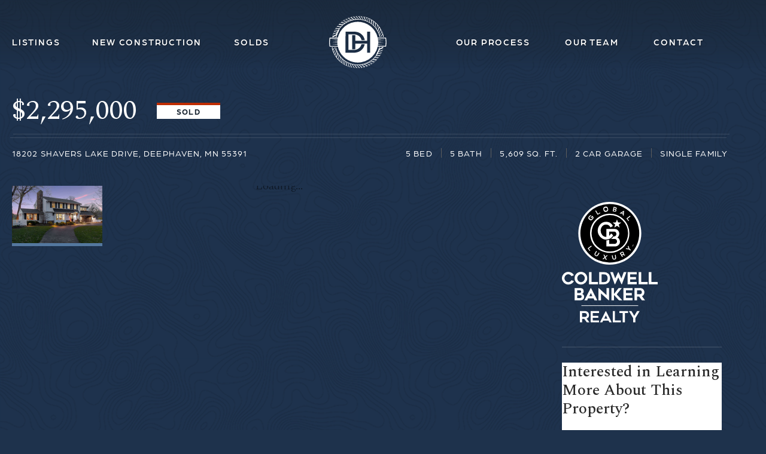

--- FILE ---
content_type: text/html;charset=UTF-8
request_url: https://www.drewhueler.com/properties/18202-shavers-lake-drive.html
body_size: 22380
content:
<!DOCTYPE html>
<html class="no-js" lang="en" xmlns="http://www.w3.org/1999/xhtml"><head id="j_id-1930737900_47b3c5d6">
	<base href="https://www.drewhueler.com/"/>
	<meta name="generator" content="Plaudit Design (www.plaudit.com)"/>
	<meta name="msapplication-tap-highlight" content="no"/>
	<meta name="viewport" content="width=device-width,initial-scale=1"/>

	<title>18202 Shavers Lake Drive</title>
		<meta name="twitter:card" content="summary_large_image"/>

		<meta property="og:site_name" content="Drew Hueler"/>

		<meta property="og:type" content="website"/>

		<meta property="og:title" content="18202 Shavers Lake Drive, Deephaven"/>

		<meta property="og:url" content="https://www.drewhueler.com/properties/18202-shavers-lake-drive.html"/>
			<meta name="twitter:description" content="This Deephaven home on Shaver Lake exudes quality and charm. Over 110 feet of shoreline with stunning water views."/>
			<meta property="og:description" content="This Deephaven home on Shaver Lake exudes quality and charm. Over 110 feet of shoreline with stunning water views."/>
			<meta property="og:image" content="https://www.drewhueler.com/assets/images/properties/18202shaverslakedrive/shaverslake001.jpg"/><link rel="apple-touch-icon" sizes="180x180" href="https://www.drewhueler.com/assets/target/favicon/apple-touch-icon.png"/>
<link rel="icon" type="image/png" sizes="32x32" href="https://www.drewhueler.com/assets/target/favicon/favicon-32x32.png"/>
<link rel="icon" type="image/png" sizes="16x16" href="https://www.drewhueler.com/assets/target/favicon/favicon-16x16.png"/>
<link rel="manifest" href="https://www.drewhueler.com/assets/target/favicon/site.webmanifest"/>
<link rel="mask-icon" href="https://www.drewhueler.com/assets/target/favicon/safari-pinned-tab.svg" color="#5bbad5"/>
<link rel="shortcut icon" href="https://www.drewhueler.com/assets/target/favicon/favicon.ico"/>
<meta name="msapplication-TileColor" content="#da532c"/>
<meta name="msapplication-config" content="https://www.drewhueler.com/assets/target/favicon/browserconfig.xml"/>
<meta name="theme-color" content="#ffffff"/>
<link type="text/css" href="assets/target/bundle.css?v=1759868982878" rel="stylesheet"/>

	<link rel="stylesheet" href="https://use.typekit.net/jvq7iqg.css"/>
	<link rel="preconnect" href="https://fonts.gstatic.com"/>
	<link href="https://fonts.googleapis.com/css2?family=Spectral:wght@300;400;500;600&amp;display=swap" rel="stylesheet"/>
<script async="async" src="https://www.googletagmanager.com/gtag/js?id=G-0PQF8QNZN3"></script><script>
	window.dataLayer = window.dataLayer || [];
	function gtag(){dataLayer.push(arguments);}
	gtag("js", new Date());
	gtag("set", {"send_page_view":false,"link_attribution":true});
	gtag("config", "G-0PQF8QNZN3");
	gtag("config", "UA-129426037-1");
</script><script type="text/javascript" src="assets/target/modernizr.js?v=1684178441044"></script>


	<!-- TODO: only output on necessary pages -->
	<!-- Buying Buddy plugin v5.02 for General HTML; Authorized Domain: drewhueler.com -->
	<!-- ** DO NOT DEFER ** This must load at the top of the page, e.g. in the page head. -->
	<script src="https://www.mbb2.com/version3/css/theme/acid/OlRqJI2b"></script>
	<script>
	var MBB = {seo : "false",data:{ acid : "OlRqJI2b" } };
	function mbbMapLoaded(){ MBB.googleMaps = true; };
	</script>
	<!-- NOTE: Google MAP API must load AFTER the declaration of mbbMapLoaded(), and BEFORE my-buying-buddy.5.0.js.gz -->
	<script src="https://maps.googleapis.com/maps/api/js?callback=mbbMapLoaded&amp;libraries=places&amp;key=AIzaSyDEnAGbPMMSi_N3j6tyqOtkWdhK3z_FeL8"></script>
	<script src="https://d2w6u17ngtanmy.cloudfront.net/scripts/my-buying-buddy.5.0.js.gz"></script>
	<!-- End Buying Buddy Plugin. Copyright 2003-2025 --></head><body class="__property page--noMasthead">

	<a href="https://www.drewhueler.com/properties/18202-shavers-lake-drive.html#mainContent" class="skipToContent">Skip to Main Content</a>

	<div id="page"></div>

	<a class="pageOverlay" href="/properties/18202-shavers-lake-drive.html#main" title="Close" tabindex="-1"></a>

	<header class="header">
		<div class="header__inner">
			<div class="logo">
				<a href="index.html"><svg id="Layer_1" data-name="Layer 1" xmlns="http://www.w3.org/2000/svg" viewbox="0 0 197 48.02">
  <title>Drew Hueler Real Estate Logo</title>
  <defs>
    <style>.cls-1{fill:#192430;fill-rule:evenodd;}</style>
  </defs>
  <path class="cls-1" d="M122.18-105.79h.9a3.49,3.49,0,0,0,1.88-.36,1.34,1.34,0,0,0,.51-1.18,1.39,1.39,0,0,0-.25-.84,1.39,1.39,0,0,0-.68-.52,5,5,0,0,0-1.58-.16h-.78Zm-2.81-5.81h3a9.94,9.94,0,0,1,3.51.44,3.57,3.57,0,0,1,1.68,1.46,4.45,4.45,0,0,1,.64,2.41,4.17,4.17,0,0,1-.7,2.45,4.32,4.32,0,0,1-2.12,1.49l3.5,6.6H125.8L122.46-103h-.28v6.29h-2.82Zm-10.92,0h8.1v2.77h-5.29v2.67h5.3v2.73h-5.3v3.9h5.3v2.78h-8.1Zm-9.13,0h2.81v12.16h4.15v2.69h-7Zm-10.71,0h8.1v2.77H91.42v2.67h5.29v2.73H91.42v3.9h5.29v2.78h-8.1Zm-13.36,0h2.83v9.6a4.93,4.93,0,0,0,.22,1.75,1.77,1.77,0,0,0,.72.83,2.19,2.19,0,0,0,1.2.3,2.33,2.33,0,0,0,1.29-.33,1.8,1.8,0,0,0,.75-.88,6.55,6.55,0,0,0,.2-2v-9.25h2.83v8.85a12.41,12.41,0,0,1-.25,3.1,4.34,4.34,0,0,1-1,1.68,4.53,4.53,0,0,1-1.64,1.2,5.7,5.7,0,0,1-2.16.39,5.33,5.33,0,0,1-2.81-.74A4.33,4.33,0,0,1,75.76-99a9.84,9.84,0,0,1-.51-3.77Zm-14,0h2.88v5.6h5v-5.6H72v14.85H69.11v-6.52h-5v6.52H61.27Zm-25.49,0h2.77l2.15,9.48,2.65-9.48h2.34l2.7,9.48,2.15-9.48h2.77L49.94-96.75h-2.7l-2.73-9.6-2.69,9.6H39.16Zm-9.6,0h8.1v2.77H29v2.67h5.29v2.73H29v3.9h5.29v2.78h-8.1Zm-9,5.81h.9a3.49,3.49,0,0,0,1.88-.36,1.31,1.31,0,0,0,.51-1.18,1.39,1.39,0,0,0-.25-.84,1.39,1.39,0,0,0-.68-.52,4.88,4.88,0,0,0-1.57-.16h-.79Zm-2.81-5.81h3a9.94,9.94,0,0,1,3.51.44,3.57,3.57,0,0,1,1.68,1.46,4.45,4.45,0,0,1,.64,2.41,4.17,4.17,0,0,1-.7,2.45,4.32,4.32,0,0,1-2.12,1.49l3.5,6.6H20.78L17.44-103h-.28v6.29H14.35ZM2.52-108.87v9.36H3.83a6.56,6.56,0,0,0,2.81-.44,3.4,3.4,0,0,0,1.43-1.5A5.5,5.5,0,0,0,8.62-104,4.91,4.91,0,0,0,7.3-107.7a5.23,5.23,0,0,0-3.82-1.17ZM-.29-111.6H3.06a11.12,11.12,0,0,1,4.81.8,6.21,6.21,0,0,1,2.59,2.61,8.46,8.46,0,0,1,1,4.21,8.54,8.54,0,0,1-.57,3.16,6.59,6.59,0,0,1-1.57,2.39,5.82,5.82,0,0,1-2.17,1.31,15.36,15.36,0,0,1-4.06.36H-.29ZM101.32-92.08h3.88v1.33h-2.54v1.27h2.54v1.31h-2.54v1.87h2.54V-85h-3.88Zm-7.61,0h3.93v1.34h-1.3V-85H95v-5.77H93.71Zm-6.52,1.89-1,2.45h1.92Zm-.68-1.89h1.36L90.61-85H89.2l-.56-1.47H85.73L85.16-85H83.75Zm-9.77,0h3.93v1.34h-1.3V-85H78v-5.77H76.73Zm-3.47,1-1,.88A1.44,1.44,0,0,0,71.19-91a.6.6,0,0,0-.43.14.39.39,0,0,0-.17.32.52.52,0,0,0,.12.34,9.45,9.45,0,0,0,1,.91c.52.44.83.71.94.82a3,3,0,0,1,.59.79,2.16,2.16,0,0,1,.17.83,1.89,1.89,0,0,1-.61,1.45,2.22,2.22,0,0,1-1.58.57,2.4,2.4,0,0,1-1.32-.37,3.05,3.05,0,0,1-1-1.17L70.07-87c.34.63.73.94,1.18.94a.86.86,0,0,0,.59-.2.6.6,0,0,0,.23-.47.75.75,0,0,0-.18-.48A4.62,4.62,0,0,0,71.1-88a8.29,8.29,0,0,1-1.5-1.46,1.89,1.89,0,0,1-.34-1,1.69,1.69,0,0,1,.56-1.27,2,2,0,0,1,1.4-.53,2.1,2.1,0,0,1,1,.25,3.58,3.58,0,0,1,1,.9Zm-11.62-1h3.88v1.33H63v1.27h2.53v1.31H63v1.87h2.53V-85H61.65Zm-11.9,0H51.1v5.82h2V-85H49.75Zm-7.2,1.89-1,2.45h1.92Zm-.68-1.89h1.36L46-85H44.56L44-86.44H41.09L40.53-85H39.12Zm-10.06,0h3.88v1.33H33.16v1.27H35.7v1.31H33.16v1.87H35.7V-85H31.81ZM24.75-89.3h.43a1.65,1.65,0,0,0,.9-.17.63.63,0,0,0,.24-.56.73.73,0,0,0-.12-.41.75.75,0,0,0-.33-.25,2.36,2.36,0,0,0-.75-.07h-.37ZM23.4-92.08h1.44a4.79,4.79,0,0,1,1.68.21,1.7,1.7,0,0,1,.8.7A2.14,2.14,0,0,1,27.63-90a2,2,0,0,1-.34,1.18,2.08,2.08,0,0,1-1,.71L28-85H26.48l-1.6-3h-.14v3H23.4Zm-2.81,4.22H-.29v-1.33H20.59Zm108.3,0H108v-1.33h20.88Zm.17,8.11-.53.47a.78.78,0,0,0-.58-.39.4.4,0,0,0-.23.08.22.22,0,0,0-.09.17.28.28,0,0,0,.06.18,5,5,0,0,0,.54.49l.5.43a1.88,1.88,0,0,1,.31.43,1.12,1.12,0,0,1,.09.44,1,1,0,0,1-.32.77,1.16,1.16,0,0,1-.85.3,1.17,1.17,0,0,1-.7-.2,1.49,1.49,0,0,1-.52-.62l.61-.37c.18.33.39.5.63.5a.44.44,0,0,0,.31-.11.31.31,0,0,0,.13-.25.39.39,0,0,0-.1-.25,3.16,3.16,0,0,0-.42-.4,3.94,3.94,0,0,1-.8-.78.91.91,0,0,1-.18-.55.83.83,0,0,1,.3-.67,1.06,1.06,0,0,1,.74-.29,1.14,1.14,0,0,1,.54.14,1.8,1.8,0,0,1,.55.48m-4.58-.52h2.1v.72h-.69v3.08h-.73v-3.08h-.67Zm-3.53,0h.69l1.63,2.5v-2.5H124v3.79h-.69L121.66-79v2.49h-.72Zm-2.74,0h2.07v.72h-1.36v.68h1.36v.7h-1.36v1h1.36v.71H118.2Zm-1.54,0h.72v3.79h-.72Zm-2.28,0h.72v3.12h1.06v.68h-1.78Zm-.63.67-.5.48a1.58,1.58,0,0,0-1.16-.55,1.27,1.27,0,0,0-1.29,1.26v0a1.3,1.3,0,0,0,.16.67,1.1,1.1,0,0,0,.47.46,1.31,1.31,0,0,0,.67.17,1.39,1.39,0,0,0,.57-.12,2,2,0,0,0,.58-.42l.49.51a2.66,2.66,0,0,1-.8.57,2.25,2.25,0,0,1-.85.16,2,2,0,0,1-1.45-.56,2.12,2.12,0,0,1-.31-2.45,1.94,1.94,0,0,1,.74-.71,2,2,0,0,1,1-.26,2.18,2.18,0,0,1,1.65.76Zm-5.89-.05-.51.5a1.46,1.46,0,0,0-1.12-.51,1.27,1.27,0,0,0-.94.37,1.22,1.22,0,0,0-.38.9,1.29,1.29,0,0,0,.39.93,1.35,1.35,0,0,0,1,.38,1.16,1.16,0,0,0,.63-.16,1.11,1.11,0,0,0,.42-.49h-1.1v-.66h1.9v.16a1.85,1.85,0,0,1-.26.94,1.82,1.82,0,0,1-.67.68,2,2,0,0,1-1,.24,2.31,2.31,0,0,1-1.06-.26,2,2,0,0,1-.73-.73,2.06,2.06,0,0,1-.27-1,1.89,1.89,0,0,1,.5-1.3,2,2,0,0,1,1.54-.67,2.31,2.31,0,0,1,.93.19,2,2,0,0,1,.71.53Zm-7.41-.62h.69l1.63,2.5v-2.5h.72v3.79h-.69L101.17-79v2.49h-.72Zm-1.53,0h.71v3.79h-.71Zm-3.85,0h.68l1.64,2.5v-2.5h.71v3.79h-.69L95.79-79v2.49h-.72Zm-2.3,1.48H93a.79.79,0,0,0,.48-.09.3.3,0,0,0,.13-.3.35.35,0,0,0-.06-.22.37.37,0,0,0-.17-.13,1.36,1.36,0,0,0-.4,0h-.2Zm-.72-1.48h.76a2.48,2.48,0,0,1,.9.11,1,1,0,0,1,.43.37,1.14,1.14,0,0,1,.17.62,1.18,1.18,0,0,1-.18.63,1.21,1.21,0,0,1-.54.38l.9,1.68H93.7l-.85-1.6h-.08v1.6h-.71Zm-2.79,0h2.07v.72H90v.68h1.35v.7H90v1h1.35v.71H89.26Zm-.64.66-.51.48A1.59,1.59,0,0,0,87-79.67a1.27,1.27,0,0,0-1.29,1.25v0a1.45,1.45,0,0,0,.17.67,1.13,1.13,0,0,0,.46.46,1.44,1.44,0,0,0,1.25,0,2.21,2.21,0,0,0,.58-.42l.49.51a2.84,2.84,0,0,1-.8.57,2.25,2.25,0,0,1-.85.16,2,2,0,0,1-1.45-.56,1.94,1.94,0,0,1-.57-1.44,2.11,2.11,0,0,1,.26-1,1.94,1.94,0,0,1,.74-.71,2,2,0,0,1,1-.26,2.15,2.15,0,0,1,1.65.76Zm-4.24-.15-.54.48a.73.73,0,0,0-.57-.39.32.32,0,0,0-.23.07.2.2,0,0,0-.09.17.28.28,0,0,0,.06.18,4.88,4.88,0,0,0,.53.49c.28.23.44.38.5.44a1.43,1.43,0,0,1,.31.42,1,1,0,0,1,.09.44,1,1,0,0,1-.32.77,1.13,1.13,0,0,1-.84.3,1.2,1.2,0,0,1-.71-.2,1.54,1.54,0,0,1-.51-.62l.61-.37c.18.34.39.5.63.5a.45.45,0,0,0,.31-.1.36.36,0,0,0,.13-.25.46.46,0,0,0-.1-.26,3.16,3.16,0,0,0-.42-.4,3.94,3.94,0,0,1-.8-.78,1,1,0,0,1-.19-.54.92.92,0,0,1,.3-.68,1,1,0,0,1,.75-.28,1.13,1.13,0,0,1,.54.13,1.76,1.76,0,0,1,.56.49Zm-3.52-.5h.72v3.79h-.72Zm-2.92.7v2.39h.34a1.71,1.71,0,0,0,.71-.12.85.85,0,0,0,.37-.38,1.35,1.35,0,0,0,.14-.66,1.28,1.28,0,0,0-.34-.94,1.36,1.36,0,0,0-1-.3Zm-.72-.7h.86a2.73,2.73,0,0,1,1.23.2,1.64,1.64,0,0,1,.66.67,2.33,2.33,0,0,1,.11,1.88,1.54,1.54,0,0,1-.4.61,1.31,1.31,0,0,1-.55.34,4,4,0,0,1-1,.09h-.87Zm-3.78,1.48h.23a.9.9,0,0,0,.48-.09.34.34,0,0,0,.13-.3.43.43,0,0,0-.06-.22.46.46,0,0,0-.18-.13,1.33,1.33,0,0,0-.4,0h-.2Zm-.72-1.48h.77a2.5,2.5,0,0,1,.9.11.91.91,0,0,1,.43.37,1.13,1.13,0,0,1,.16.62,1,1,0,0,1-.18.62,1,1,0,0,1-.54.38l.9,1.69h-.8l-.85-1.61h-.07v1.61h-.72Zm-2.7.61a1.19,1.19,0,0,0-.89.37,1.27,1.27,0,0,0-.35.93,1.19,1.19,0,0,0,.45,1,1.23,1.23,0,0,0,.8.29,1.19,1.19,0,0,0,.87-.37,1.36,1.36,0,0,0,0-1.84,1.19,1.19,0,0,0-.89-.37Zm0-.71a1.93,1.93,0,0,1,1.38.58,2,2,0,0,1,0,2.83,2,2,0,0,1-2.8,0,2,2,0,0,1,0-2.81A2,2,0,0,1,70-80.36Zm-4.32.1h1.88v.7H66.43v.69h1.16v.7H66.43v1.71h-.72Zm-2.24.51-.54.47a.76.76,0,0,0-.57-.39.38.38,0,0,0-.23.08.2.2,0,0,0-.09.17.28.28,0,0,0,.06.18,4.88,4.88,0,0,0,.53.49,6.16,6.16,0,0,1,.5.43,1.43,1.43,0,0,1,.31.43,1,1,0,0,1,.1.44,1,1,0,0,1-.33.77,1.13,1.13,0,0,1-.84.3,1.17,1.17,0,0,1-.7-.2,1.49,1.49,0,0,1-.52-.62l.61-.37c.18.33.39.5.63.5a.45.45,0,0,0,.31-.11.31.31,0,0,0,.13-.25.52.52,0,0,0-.1-.26,3.88,3.88,0,0,0-.42-.39,4.22,4.22,0,0,1-.8-.78.91.91,0,0,1-.18-.55.83.83,0,0,1,.3-.67,1.06,1.06,0,0,1,.74-.29,1.14,1.14,0,0,1,.54.14,1.94,1.94,0,0,1,.55.48Zm-4.73-.51h2.07v.71H59.45v.68H60.8v.7H59.45v1H60.8v.71H58.73Zm-4.4,0H55l.88,2.64.89-2.64h.7l.63,3.79h-.7l-.4-2.4-.8,2.4h-.63l-.8-2.4-.42,2.4h-.7Zm-3,.61a1.17,1.17,0,0,0-.88.36,1.26,1.26,0,0,0-.35.94,1.19,1.19,0,0,0,.45,1,1.21,1.21,0,0,0,.8.29,1.17,1.17,0,0,0,.87-.38,1.34,1.34,0,0,0,0-1.83,1.18,1.18,0,0,0-.88-.37Zm0-.71a1.93,1.93,0,0,1,1.38.58,2,2,0,0,1,.58,1.42,2,2,0,0,1-.57,1.41,2,2,0,0,1-2.8,0h0a2,2,0,0,1,0-2.81,2,2,0,0,1,1.4-.58Zm-2.43.76-.5.48a1.57,1.57,0,0,0-1.16-.54A1.27,1.27,0,0,0,46-78.41v0a1.33,1.33,0,0,0,.16.67,1.22,1.22,0,0,0,.47.46,1.46,1.46,0,0,0,1.24,0,2,2,0,0,0,.58-.43l.49.52a2.84,2.84,0,0,1-.8.57,2.25,2.25,0,0,1-.85.16,2,2,0,0,1-1.45-.57,2.1,2.1,0,0,1-.31-2.44,1.94,1.94,0,0,1,.74-.71,2.06,2.06,0,0,1,1-.27,2.18,2.18,0,0,1,1.65.76Zm-6.07-.66h2.1v.71h-.69v3.08H43.5v-3.08h-.67Zm-3,0h.72v2.45a1.74,1.74,0,0,0,.06.45.46.46,0,0,0,.18.21.68.68,0,0,0,.31.08.63.63,0,0,0,.33-.09.45.45,0,0,0,.19-.22,1.53,1.53,0,0,0,.05-.52v-2.36h.73V-78a3,3,0,0,1-.07.79,1.14,1.14,0,0,1-.24.43,1.27,1.27,0,0,1-.42.31,1.49,1.49,0,0,1-.55.1,1.39,1.39,0,0,1-.72-.19,1.14,1.14,0,0,1-.44-.48,2.6,2.6,0,0,1-.13-1Zm-2.63.61a1.17,1.17,0,0,0-.88.36,1.3,1.3,0,0,0-.36.93,1.23,1.23,0,0,0,.45,1,1.19,1.19,0,0,0,.8.28,1.14,1.14,0,0,0,.87-.37,1.32,1.32,0,0,0,0-1.83A1.15,1.15,0,0,0,37.16-79.65Zm0-.71a1.86,1.86,0,0,1,1.39.58,2,2,0,0,1,.58,1.42,1.92,1.92,0,0,1-.58,1.41,2,2,0,0,1-2.8,0h0a2,2,0,0,1,0-2.82,2,2,0,0,1,1.4-.57Zm-5.6.09h.72v3.12h1.06v.68H31.57Zm-2.37,1-.52,1.3h1Zm-.37-1h.73L31-76.47h-.75l-.3-.78H28.41l-.3.78h-.75Zm-5.06,0h.69l1.63,2.5v-2.5h.72v3.79h-.69L24.49-79v2.49h-.72Zm-2.66.61a1.18,1.18,0,0,0-.88.37,1.28,1.28,0,0,0-.36.93,1.19,1.19,0,0,0,.45,1,1.23,1.23,0,0,0,.8.29,1.19,1.19,0,0,0,.87-.37,1.34,1.34,0,0,0,0-1.83,1.15,1.15,0,0,0-.88-.38Zm0-.71a1.9,1.9,0,0,1,1.38.59,1.92,1.92,0,0,1,.58,1.42,1.9,1.9,0,0,1-.57,1.4,2,2,0,0,1-2.8,0h0a2,2,0,0,1,0-2.82,2,2,0,0,1,1.39-.58Zm-3.32.1h.72v3.79H17.8Zm-2.54,0h2.1v.71h-.69v3.08h-.73v-3.08h-.68Zm-1.87,1.48h.23a1.2,1.2,0,0,0,.38,0,.31.31,0,0,0,.17-.13.39.39,0,0,0,.06-.21.34.34,0,0,0-.17-.32,1,1,0,0,0-.47-.08h-.2Zm-.72-1.48h.77a2.5,2.5,0,0,1,.9.11,1,1,0,0,1,.43.37,1.13,1.13,0,0,1,.16.62,1,1,0,0,1-.21.66,1.07,1.07,0,0,1-.56.37,3.29,3.29,0,0,1-.77.06v1.6h-.72Zm-2.74,0H12v.71H10.65v.68H12v.7H10.65v1H12v.71H9.93Zm-.63.66-.51.48a1.56,1.56,0,0,0-1.16-.54,1.27,1.27,0,0,0-1.29,1.25v0a1.33,1.33,0,0,0,.16.67,1.3,1.3,0,0,0,.47.46,1.44,1.44,0,0,0,1.25,0,2,2,0,0,0,.57-.43l.49.52a3,3,0,0,1-.79.57,2.27,2.27,0,0,1-.86.16,2,2,0,0,1-1.45-.56,2,2,0,0,1-.56-1.44,1.91,1.91,0,0,1,.26-1,1.91,1.91,0,0,1,.73-.71,2.09,2.09,0,0,1,1-.27,2.21,2.21,0,0,1,1.66.77ZM2-80.26h.82L3.58-79l.8-1.21H5.2L4-78.42l1.28,2H4.45L3.58-77.8l-.87,1.33H1.89l1.28-2Zm-2.49,0H1.54v.71H.19v.68H1.54v.7H.19v1H1.54v.71H-.53Z" transform="translate(67.87 118)"/>
  <path class="cls-1" d="M-60.13-90.61c-.06-.37-.12-.74-.17-1.11l-4.92-.36,4.88,0c0-.33-.06-.67-.07-1l-5.08-.36,5.07,0c0-.14,0-.28,0-.41s0-.4,0-.6l-5.24-.38,5.26,0c0-.29,0-.58.07-.87l-5.33-.29,5.39-.21q.06-.48.15-1h-6.79a21.75,21.75,0,0,0,0,6.69h6.79Zm36.18-6.69q.09.48.15,1l5.39.22-5.33.29c0,.28,0,.57.07.86l5.26,0-5.24.37c0,.2,0,.4,0,.6s0,.27,0,.41l5.07,0-5.08.37c0,.34,0,.68-.07,1l4.88.05-4.93.35c0,.38-.1.75-.17,1.12h6.8a22.13,22.13,0,0,0,0-6.7ZM-53.14-84.43h7.43a12.39,12.39,0,0,0,2-.17h0a9.16,9.16,0,0,0,7.91-7.51h-2.9a6.59,6.59,0,0,1-4.08,4.65,7.69,7.69,0,0,1-.93.29h0a9.79,9.79,0,0,1-2.35.26h-4.36V-101H-46a9.79,9.79,0,0,1,2.35.26h0c.31.08.63.17.93.28a6.61,6.61,0,0,1,4.08,4.66h2.9a9.14,9.14,0,0,0-7.91-7.51h0a12.39,12.39,0,0,0-2-.17h-7.43Zm22.21-19h-2.73v8.29H-44.32v-5.06a10,10,0,0,0-1.73-.15h-1v12.87h1a9.11,9.11,0,0,0,1.73-.14v-5.06h10.66v8.28h2.73ZM-42-112.35A18.41,18.41,0,0,1-24.08-98h7.53a22.56,22.56,0,0,1,0,8.11h-7.53A18.4,18.4,0,0,1-46.09-76,18.36,18.36,0,0,1-60-89.9H-67.5a22.5,22.5,0,0,1,0-8.1H-60A18.39,18.39,0,0,1-42-112.35Zm20.62,7.18c0,1.54-2.2,2.86-.74,4.83a6.71,6.71,0,0,1,.92-2,2.22,2.22,0,0,0-.18-2.88M-62.67-82.8c0-1.54,2.2-2.87.73-4.83a6.4,6.4,0,0,1-.92,1.94,2.23,2.23,0,0,0,.18,2.89Zm40-24.44c.15,1.53-1.89,3.07-.23,4.88a6.29,6.29,0,0,1,.71-2,2.23,2.23,0,0,0-.48-2.86ZM-61.41-80.73c-.15-1.53,1.89-3.08.24-4.88a6.65,6.65,0,0,1-.72,2A2.23,2.23,0,0,0-61.41-80.73Zm37.17-28.55c.31,1.51-1.55,3.27.3,4.88a6.37,6.37,0,0,1,.49-2.1A2.24,2.24,0,0,0-24.24-109.28ZM-59.84-78.7c-.32-1.51,1.54-3.26-.3-4.87a6.59,6.59,0,0,1-.5,2.09,2.23,2.23,0,0,0,.79,2.78Zm34.05-32.22c.46,1.47-1.23,3.4.76,4.83a6.71,6.71,0,0,1,.29-2.14,2.22,2.22,0,0,0-1.06-2.69ZM-58.29-77c-.46-1.47,1.22-3.4-.77-4.83a6.68,6.68,0,0,1-.29,2.13A2.23,2.23,0,0,0-58.29-77Zm30.7-35.43c.6,1.42-.88,3.5,1.25,4.73a6.73,6.73,0,0,1,.07-2.15,2.23,2.23,0,0,0-1.33-2.58Zm-28.9,37c-.61-1.42.87-3.5-1.26-4.73a6.46,6.46,0,0,1-.07,2.15,2.22,2.22,0,0,0,1.33,2.57Zm26.88-38.4c.75,1.35-.5,3.58,1.74,4.57a6.47,6.47,0,0,1-.15-2.15,2.24,2.24,0,0,0-1.59-2.42Zm-24.87,39.8c-.75-1.34.5-3.57-1.74-4.56a6.47,6.47,0,0,1,.15,2.15,2.23,2.23,0,0,0,1.59,2.41Zm22.66-41c.89,1.26-.12,3.61,2.22,4.36a6.41,6.41,0,0,1-.39-2.12,2.21,2.21,0,0,0-1.83-2.24ZM-52.27-72.87c-.89-1.25.11-3.6-2.22-4.35a6.67,6.67,0,0,1,.38,2.12A2.23,2.23,0,0,0-52.27-72.87ZM-34.06-116c1,1.15.26,3.6,2.66,4.1A6.75,6.75,0,0,1-32-114,2.22,2.22,0,0,0-34.06-116ZM-50-71.92c-1-1.16-.26-3.6-2.65-4.1a6.77,6.77,0,0,1,.6,2.06A2.23,2.23,0,0,0-50-71.92Zm13.77-44.81c1.12,1,.61,3.55,3.05,3.81a6.22,6.22,0,0,1-.8-2A2.23,2.23,0,0,0-36.27-116.73ZM-47.82-71.24c-1.13-1.05-.61-3.56-3-3.82a6.31,6.31,0,0,1,.8,2A2.23,2.23,0,0,0-47.82-71.24Zm28.66-17.54c-1,1.15-3.54.7-3.74,3.14a6.4,6.4,0,0,1,2-.85A2.24,2.24,0,0,0-19.16-88.78ZM-64.93-99.19c1-1.15,3.54-.7,3.74-3.14a6.76,6.76,0,0,1-2,.85A2.23,2.23,0,0,0-64.93-99.19Zm45.11,12.74c-1.14,1-3.6.33-4.05,2.74a6.51,6.51,0,0,1,2.06-.65A2.22,2.22,0,0,0-19.82-86.45Zm-44.45-15.07c1.14-1,3.59-.34,4-2.74a6.62,6.62,0,0,1-2.05.64A2.22,2.22,0,0,0-64.27-101.52Zm43.52,17.38c-1.24.91-3.61,0-4.31,2.3a6.39,6.39,0,0,1,2.11-.42A2.23,2.23,0,0,0-20.75-84.14Zm-42.6-19.69c1.24-.92,3.61,0,4.32-2.3a6.94,6.94,0,0,1-2.11.42,2.23,2.23,0,0,0-2.21,1.88Zm24.67-13.38c1.23.93,1,3.47,3.43,3.48a6.92,6.92,0,0,1-1-1.9A2.23,2.23,0,0,0-38.68-117.21Zm-6.73,46.44c-1.23-.92-1-3.47-3.44-3.47a6.43,6.43,0,0,1,1,1.9A2.22,2.22,0,0,0-45.41-70.77Zm4.4-46.66c1.32.8,1.32,3.36,3.76,3.12a6.9,6.9,0,0,1-1.19-1.79A2.22,2.22,0,0,0-41-117.43Zm-2.07,46.89c-1.32-.8-1.33-3.36-3.76-3.12a6.73,6.73,0,0,1,1.19,1.79,2.21,2.21,0,0,0,2.57,1.32Zm-.41-46.87c1.39.66,1.67,3.2,4.07,2.7a6.26,6.26,0,0,1-1.37-1.66,2.24,2.24,0,0,0-2.7-1Zm2.89,46.84c-1.39-.65-1.67-3.2-4.07-2.7a6.6,6.6,0,0,1,1.37,1.66,2.23,2.23,0,0,0,2.7,1Zm-5.25-46.57c1.45.51,2,3,4.32,2.28a6.65,6.65,0,0,1-1.53-1.51A2.22,2.22,0,0,0-45.85-117.14Zm7.61,46.31c-1.45-.51-2-3-4.32-2.28A6.49,6.49,0,0,1-41-71.6,2.22,2.22,0,0,0-38.24-70.83Zm-10-45.79c1.5.36,2.29,2.79,4.54,1.82a6.66,6.66,0,0,1-1.69-1.34A2.23,2.23,0,0,0-48.26-116.62Zm12.43,45.26c-1.5-.36-2.29-2.79-4.54-1.81a6.62,6.62,0,0,1,1.69,1.34,2.21,2.21,0,0,0,2.85.47ZM-50.71-115.8c1.53.19,2.59,2.53,4.71,1.3a6.64,6.64,0,0,1-1.82-1.14A2.23,2.23,0,0,0-50.71-115.8Zm17.33,43.62c-1.53-.19-2.59-2.52-4.71-1.3a6.67,6.67,0,0,1,1.82,1.15,2.23,2.23,0,0,0,2.89.15ZM-53-114.73c1.54,0,2.85,2.23,4.83.79a6.84,6.84,0,0,1-1.94-.94A2.23,2.23,0,0,0-53-114.73Zm22,41.48c-1.54,0-2.84-2.23-4.82-.79a7,7,0,0,1,1.94.94A2.22,2.22,0,0,0-31.07-73.25Zm-24-40.23c1.54-.13,3.06,1.92,4.88.28a6.61,6.61,0,0,1-2-.73A2.24,2.24,0,0,0-55.12-113.48ZM-29-74.5c-1.54.14-3.06-1.92-4.88-.28a6.38,6.38,0,0,1,2,.74A2.24,2.24,0,0,0-29-74.5Zm-28-37.56c1.51-.29,3.23,1.6,4.88-.22a6.51,6.51,0,0,1-2.08-.53A2.23,2.23,0,0,0-57-112.06Zm29.93,36.15c-1.51.29-3.24-1.6-4.88.21a6.51,6.51,0,0,1,2.08.53,2.24,2.24,0,0,0,2.8-.74ZM-58.9-110.32c1.47-.45,3.39,1.24,4.83-.74a6.42,6.42,0,0,1-2.13-.3A2.24,2.24,0,0,0-58.9-110.32Zm33.71,32.66c-1.48.45-3.39-1.24-4.83.75a6.42,6.42,0,0,1,2.13.3,2.23,2.23,0,0,0,2.7-1Zm-35.52-30.55c1.41-.62,3.51.83,4.7-1.31a6.75,6.75,0,0,1-2.15,0,2.21,2.21,0,0,0-2.55,1.35Zm37.33,28.44c-1.41.63-3.51-.83-4.71,1.31a6.8,6.8,0,0,1,2.16,0,2.22,2.22,0,0,0,2.55-1.36Zm-38.74-26.37c1.33-.77,3.58.45,4.54-1.8a6.43,6.43,0,0,1-2.14.18A2.23,2.23,0,0,0-62.12-106.14ZM-22-81.83c-1.34.77-3.58-.45-4.54,1.8a6.71,6.71,0,0,1,2.14-.19A2.23,2.23,0,0,0-22-81.83Zm-43.54-7.42.21.56v0a3.17,3.17,0,0,0,.39,1.73l.27.53v.06a3.1,3.1,0,0,0,.56,1.68l.3.48v.06a3.22,3.22,0,0,0,.73,1.6l.4.51v0a3.11,3.11,0,0,0,.89,1.55l.52.54,0,0a3,3,0,0,0,1.06,1.47l.4.34,0,0a3.17,3.17,0,0,0,1.17,1.29l.5.34,0,0a3.07,3.07,0,0,0,1.31,1.19l.58.32,0,0a3,3,0,0,0,1.44,1.06l.66.28,0,0a3,3,0,0,0,1.56.92l.62.18,0,0a3.08,3.08,0,0,0,1.62.73l.56.1,0,0a3.11,3.11,0,0,0,1.67.55l.66.05.05,0a3.1,3.1,0,0,0,1.74.39h.58l0,0a3.09,3.09,0,0,0,1.75.2l.68-.08.05,0a3.07,3.07,0,0,0,1.8,0l.6-.14.06,0a3.09,3.09,0,0,0,1.75-.16l.65-.22h.06a3.13,3.13,0,0,0,1.75-.33l.69-.32h.06a3.07,3.07,0,0,0,1.74-.53l.64-.38h.06a3.11,3.11,0,0,0,1.66-.72l.52-.4h.06a3,3,0,0,0,1.56-.87l.43-.41.06,0a3.08,3.08,0,0,0,1.44-1l.49-.57.06,0a3.13,3.13,0,0,0,1.37-1.2l.52-.76.06,0a3,3,0,0,0,1.26-1.37l.33-.62.05,0a3.15,3.15,0,0,0,1.05-1.46l.29-.73.05,0a3.1,3.1,0,0,0,.9-1.59l.19-.67,0,0a3.14,3.14,0,0,0,.71-1.65l.1-.64,0,0a3.16,3.16,0,0,0,.53-1.7l0-.5h-.72a3.48,3.48,0,0,1-.9.56,6.81,6.81,0,0,0-1.88,1,2.17,2.17,0,0,1,.56-1.61h-.62a2.79,2.79,0,0,0-.42,1.62v.19l-.07.07a2.8,2.8,0,0,0-.69,1.69v.2l-.08.07a2.72,2.72,0,0,0-.86,1.61l-.05.23-.08.06A2.7,2.7,0,0,0-25.52-82l-.09.29-.09,0A2.73,2.73,0,0,0-27-80.23L-27-80l-.1,0a2.75,2.75,0,0,0-1.36,1.27l-.19.35-.11,0a2.73,2.73,0,0,0-1.6,1.12l-.16.23-.1,0a2.65,2.65,0,0,0-1.64.93l-.12.12h-.1a2.77,2.77,0,0,0-1.64.75l-.16.14h-.1a2.8,2.8,0,0,0-1.74.58l-.22.16h-.1a2.7,2.7,0,0,0-1.84.38l-.25.14-.1,0a2.71,2.71,0,0,0-1.88.17l-.2.09-.09,0a2.68,2.68,0,0,0-1.85,0l-.17,0-.09,0a2.73,2.73,0,0,0-1.8-.19l-.23,0-.08,0a2.76,2.76,0,0,0-1.82-.4l-.15,0-.08-.06a2.71,2.71,0,0,0-1.72-.54H-49l-.08-.07a2.7,2.7,0,0,0-1.68-.74l-.14,0-.07-.07a2.74,2.74,0,0,0-1.57-.87l-.2,0-.05-.08a2.73,2.73,0,0,0-1.5-1.06l-.25-.08,0-.09A2.73,2.73,0,0,0-56-79.1l-.2-.08,0-.1a2.71,2.71,0,0,0-1.25-1.36l-.15-.09,0-.09a2.68,2.68,0,0,0-1.09-1.45l-.09-.07,0-.09a2.77,2.77,0,0,0-.94-1.51l-.21-.18v-.1a2.72,2.72,0,0,0-.78-1.72l-.14-.15v-.1a2.66,2.66,0,0,0-.6-1.73l-.09-.12,0-.1a2.66,2.66,0,0,0-.13-1.12h-.52c.79,1.86-1.26,2.91-1.41,4.35a2.23,2.23,0,0,1,.1-2.89,8.42,8.42,0,0,0,1-1.46h-.45c-.52.72-1.26,1.33-1.42,2.12a2.19,2.19,0,0,1-.14-2.12Zm47-9.4,0,0-.22-.59v0a3.12,3.12,0,0,0-.39-1.72l-.27-.54v-.05a3.15,3.15,0,0,0-.56-1.68l-.31-.48v-.06a3.13,3.13,0,0,0-.73-1.6l-.4-.51V-106a3.12,3.12,0,0,0-.89-1.54l-.52-.54v-.06a3.13,3.13,0,0,0-1.07-1.47l-.4-.33,0,0a3.17,3.17,0,0,0-1.17-1.29l-.5-.34,0,0a3,3,0,0,0-1.31-1.19l-.58-.32,0,0a3.09,3.09,0,0,0-1.44-1.06l-.67-.28,0,0a3.06,3.06,0,0,0-1.56-.91l-.61-.19-.05,0a3.12,3.12,0,0,0-1.62-.73l-.55-.1,0,0a3.28,3.28,0,0,0-1.66-.55l-.66,0,0,0a3.05,3.05,0,0,0-1.75-.39h-.58l0,0a3.17,3.17,0,0,0-1.75-.2l-.68.09,0,0a3.15,3.15,0,0,0-1.8,0l-.6.14h-.06a3.11,3.11,0,0,0-1.76.15l-.64.22h-.06a3.13,3.13,0,0,0-1.75.34l-.69.32h-.06a3.12,3.12,0,0,0-1.75.52l-.63.39h-.06a3.05,3.05,0,0,0-1.67.71l-.52.4h-.06a3.14,3.14,0,0,0-1.55.88l-.43.41h-.06a3.18,3.18,0,0,0-1.43,1l-.5.58-.06,0a3.07,3.07,0,0,0-1.37,1.2l-.52.76-.06,0a3.06,3.06,0,0,0-1.26,1.38l-.33.61-.05,0a3.08,3.08,0,0,0-1,1.46l-.29.73-.05,0a3.12,3.12,0,0,0-.91,1.59l-.18.67,0,0a3.14,3.14,0,0,0-.71,1.65l-.1.63,0,0a3.13,3.13,0,0,0-.53,1.7l0,.57h.65a3.15,3.15,0,0,1,1-.64,6.41,6.41,0,0,0,1.88-1,2.15,2.15,0,0,1-.62,1.68h.63a2.71,2.71,0,0,0,.47-1.7v-.19l.07-.07a2.71,2.71,0,0,0,.69-1.69l0-.2.07-.07a2.73,2.73,0,0,0,.87-1.61l0-.23.08-.06A2.7,2.7,0,0,0-58.58-106l.09-.29.09,0a2.66,2.66,0,0,0,1.26-1.42l.1-.23.09,0a2.71,2.71,0,0,0,1.36-1.27l.2-.35.1,0a2.72,2.72,0,0,0,1.61-1.12l.16-.23.1,0a2.68,2.68,0,0,0,1.64-.93l.11-.12h.1a2.77,2.77,0,0,0,1.65-.75l.15-.14h.1a2.75,2.75,0,0,0,1.75-.58l.22-.16h.1a2.65,2.65,0,0,0,1.84-.38l.25-.14.1,0a2.71,2.71,0,0,0,1.88-.17l.2-.09.1,0a2.79,2.79,0,0,0,1.85,0l.16-.06.09,0a2.81,2.81,0,0,0,1.81.18l.22,0,.09,0a2.75,2.75,0,0,0,1.81.4l.16,0,.07.06a2.73,2.73,0,0,0,1.72.54H-35l.07.07a2.73,2.73,0,0,0,1.69.75h.14l.06.07a2.72,2.72,0,0,0,1.57.87l.2,0,.06.08a2.7,2.7,0,0,0,1.5,1.06l.24.08.05.09a2.7,2.7,0,0,0,1.39,1.25l.2.09,0,.09a2.7,2.7,0,0,0,1.24,1.36l.16.09,0,.09a2.77,2.77,0,0,0,1.1,1.46l.09.06,0,.1a2.67,2.67,0,0,0,.93,1.5l.21.18v.1a2.7,2.7,0,0,0,.77,1.72l.14.15v.1a2.82,2.82,0,0,0,.6,1.74l.09.12v.09a2.55,2.55,0,0,0,.16,1.19h.52c-.87-1.9,1.22-3,1.37-4.42a2.22,2.22,0,0,1-.1,2.89,9.15,9.15,0,0,0-1,1.53h.44c.51-.75,1.3-1.38,1.47-2.19a2.2,2.2,0,0,1,.1,2.19Z" transform="translate(67.87 118)"/>
</svg>
				</a>
			</div>

			<span class="menuTriggers">
				<a class="menuTrigger menuTrigger--open" href="/properties/18202-shavers-lake-drive.html#menu" title="Open Menu" tabindex="-1"><span class="label">Menu</span></a>
				<a class="menuTrigger menuTrigger--close" href="/properties/18202-shavers-lake-drive.html#page" title="Close Menu" tabindex="-1"><span class="label">Close</span></a>
			</span>
			<nav id="menu" class="menu">
				<div class="menu__inner">

<ul class="nav nav--primary">
		<li class="node"><a href="buy.html">
				<span>Listings</span></a>
		</li>
		<li class="node node--hasChild"><a href="new-construction.html">
				<span>New Construction</span></a>
				<div class="childWrap">

<ul>
		<li class="node node--overview"><a href="new-construction.html">New Construction</a>
		</li>
		<li class="node"><a href="new-construction/lake-street.html">
				<span>Lake Street</span></a>
		</li>
</ul>
				</div>
		</li>
		<li class="node"><a href="sold.html">
				<span>Solds</span></a>
		</li>
		<li class="node"><a href="sell.html">
				<span>Our Process</span></a>
		</li>
		<li class="node"><a href="about.html">
				<span>Our Team</span></a>
		</li>
		<li class="node"><a href="contact-us.html">
				<span>Contact</span></a>
		</li>
</ul>
					<div class="menu__callout">
						<span class="menu__callout--text">Call or text Drew to get started today</span><a class="menu__callout--phone" href="tel:+1-952-476-3618" target="_blank" rel="noopener"><span itemprop="telephone"><span>(952) 476-3618</span></span></a>
					</div>
				</div>
			</nav>
		</div>
	</header>

	<main id="mainContent">
	<div class="propertySummary">
		<div class="propertySummary__inner">
			<div class="propertySummary__information">
				<div class="propertySummary__main">
					<div class="propertySummary__title"><h1 class="propertySummary__price">$2,295,000</h1><div class="propertySummary__status" data-status="Sold">Sold</div>
					</div>
				</div>
				<div class="propertySummary__details"><div class="propertySummary__detailsAddress"><div class="address adr addressFormat--US" itemprop="address" itemscope="itemscope" itemtype="https://schema.org/PostalAddress" data-lat="44.94395446777344" data-lon="-93.51104736328125"><span class="address__streetAddress" itemprop="streetAddress"><span class="address__street">18202 Shavers Lake Drive</span></span><span class="separator">, </span><span class="address__regionDescriptor"><span itemprop="addressLocality" class="address__locality">Deephaven</span><span class="separator">, </span><span itemprop="addressRegion" class="address__region">MN</span><span class="separator"> </span><span class="address__postalCode" itemprop="postalCode">55391</span></span></div></div>

					<div class="propertySummary__detailsStats"><div class="propertySummary__detailsBed">5<span> bed</span></div><div class="propertySummary__detailsBath">5<span> bath</span></div><div class="propertySummary__detailsSquareFeet">5,609<span> sq. ft.</span></div><div class="propertySummary__detailsGarage">2<span> car garage</span></div><div class="propertySummary__detailsType">Single Family</div>
					</div>
				</div>
			</div>

			<!-- GALLERY -->
			<div class="propertySummary__galleryArea"><div class="gallery propertySummary__gallery">
			<div class="gallery__view"><span class="image image--center" style="background-image: url(https://www.drewhueler.com/dynamic-media/assets/images/properties/18202shaverslakedrive/shaverslake001.jpg?gravity=center&amp;v=galleryMedia&amp;k=w2alNMCRB0YNtGvTw8atnw);"><img src="https://www.drewhueler.com/dynamic-media/assets/images/properties/18202shaverslakedrive/shaverslake001.jpg?gravity=center&amp;v=galleryMedia&amp;k=w2alNMCRB0YNtGvTw8atnw" alt=""/></span>
				<div class="gallery__details">
					<div class="gallery__counter">
						<span class="gallery__counter--count"></span>/<span class="gallery__counter--total"></span>
					</div>
				</div>
			</div>
			<div class="gallery__thumbs">
				<div class="gallery__thumbsInner">
							<div class="gallery__thumb" status="active"><a class="image image--center" href="https://www.drewhueler.com/dynamic-media/assets/images/properties/18202shaverslakedrive/shaverslake001.jpg?v=galleryMedia&amp;k=TZklWIIDMilfOLOL4Rk2hg" target="_blank" rel="noopener" style="background-image: url(https://www.drewhueler.com/dynamic-media/assets/images/properties/18202shaverslakedrive/shaverslake001.jpg?gravity=center&amp;v=galleryThumb&amp;k=n%2Bl9UQP5ADqeycaJxpohyQ);"><img src="https://www.drewhueler.com/dynamic-media/assets/images/properties/18202shaverslakedrive/shaverslake001.jpg?gravity=center&amp;v=galleryThumb&amp;k=n%2Bl9UQP5ADqeycaJxpohyQ" alt=""/></a>
							</div>
				</div>
			</div></div>
				<div class="propertySummary__bannerArea">
					<div class="propertySummary__banner">

						<div class="propertySummary__banner--logo">
									<img class="propertySummary__globalLuxury" src="assets/images/logos/logo-w-line-circular-badge.svg"/>
						</div>

						
					</div>

					<div class="propertySummary__callToAction">
						<div class="propertySummary__callToActionText">Interested in Learning More About This Property?</div>
						<div class="propertySummary__callToActionLink"><a class="btn" href="contact-us.html">
								<span>Contact Us Today</span></a>
						</div>
					</div>
				</div>
			</div>
			<!-- END GALLERY -->

		</div>
	</div>
	<div class="propertyMapArea propertyMapArea--hasText">
		<div class="propertyMapArea__inner">
				<div class="propertyMapArea__description"><p>This Deephaven home on Shaver Lake exudes quality and charm. Over 110 feet of shoreline with stunning water views. Bakers kitchen with soapstone countertops, Carrara marble slab, high-end appliances and center island. Living room with built-in breakfast nook, fireplace, custom built-ins and large windows. Main level also features formal living and dining rooms, private office and mud room with separate pool bath. Four generously sized bedrooms up, including primary with ensuite bath, walk-in closet and private deck overlooking pool. Walkout lower level features beautiful family room with bar, exercise room and dedicated storage space. Backyard is a true oasis – gorgeous pool, sunken fire pit with outdoor TV, screened porch, uplighting and lakeside bunk house. Bluestone pool deck, fire pit and landscaping walls. Amazing location minutes to downtown Wayzata, Excelsior and highway 7.</p>
				</div>
			<div class="propertyMapArea__map">
				
				<img src="https://maps.googleapis.com/maps/api/staticmap?key=AIzaSyDEnAGbPMMSi_N3j6tyqOtkWdhK3z_FeL8&amp;markers=color%3Ared%7Csize%3Amid%7C44.94395446777344%2C-93.51104736328125&amp;zoom=12&amp;scale=1&amp;style=feature%3Apoi%7Cvisibility%3Aoff&amp;size=388x271&amp;signature=WXAYXsVtWPKnm7O2WVJ1aP4cvxQ="/>
			</div>
		</div>
	</div>
	<div class="propertyDetails">
		<div class="propertyDetails__inner"><h2 class="propertyDetails__heading">Property Details</h2>
			<div class="propertyDetails__tableGroup">

<div class="table">
	<div class="table__inner">
			<div class="tableSection">
				<div class="tableSection__inner"><h2 class="tableSection__heading">Bedrooms</h2>
								
								<div class="tableSection__item">
									<span class="tableSection__label">Total Bedrooms</span><span class="tableSection__value">5</span>
								</div>
								
								<div class="tableSection__item">
									<span class="tableSection__label">Bedroom 1</span><span class="tableSection__value">20 x 15, Upper</span>
								</div>
								
								<div class="tableSection__item">
									<span class="tableSection__label">Bedroom 2</span><span class="tableSection__value">16 x 13, Upper</span>
								</div>
								
								<div class="tableSection__item">
									<span class="tableSection__label">Bedroom 3</span><span class="tableSection__value">15 x 13, Upper</span>
								</div>
								
								<div class="tableSection__item">
									<span class="tableSection__label">Bedroom 4</span><span class="tableSection__value">13 x 12, Upper</span>
								</div>
				</div>
			</div>
			<div class="tableSection">
				<div class="tableSection__inner"><h2 class="tableSection__heading">Bathrooms</h2>
								
								<div class="tableSection__item">
									<span class="tableSection__label">Total Bathrooms</span><span class="tableSection__value">5</span>
								</div>
								
								<div class="tableSection__item">
									<span class="tableSection__label">Full Bathrooms</span><span class="tableSection__value">2</span>
								</div>
								
								<div class="tableSection__item">
									<span class="tableSection__label">3/4 Bathrooms</span><span class="tableSection__value">2</span>
								</div>
								
								<div class="tableSection__item">
									<span class="tableSection__label">Half Bathrooms</span><span class="tableSection__value">1</span>
								</div>
				</div>
			</div>
			<div class="tableSection">
				<div class="tableSection__inner"><h2 class="tableSection__heading">Other Rooms</h2>
								
								<div class="tableSection__item">
									<span class="tableSection__label">Living Room</span><span class="tableSection__value">23 x 14, Main</span>
								</div>
								
								<div class="tableSection__item">
									<span class="tableSection__label">Dining Room</span><span class="tableSection__value">13 x 11, Main</span>
								</div>
								
								<div class="tableSection__item">
									<span class="tableSection__label">Family Room</span><span class="tableSection__value">24 x 22, Lower</span>
								</div>
								
								<div class="tableSection__item">
									<span class="tableSection__label">Kitchen</span><span class="tableSection__value">21 x 17, Main</span>
								</div>
								
								<div class="tableSection__item">
									<span class="tableSection__label">Exercise Room</span><span class="tableSection__value">16 x 13, Lower</span>
								</div>
								
								<div class="tableSection__item">
									<span class="tableSection__label">Office</span><span class="tableSection__value">15 x 13, Main</span>
								</div>
								
								<div class="tableSection__item">
									<span class="tableSection__label">Mud Room</span><span class="tableSection__value">27 x 10, Main</span>
								</div>
				</div>
			</div>
			<div class="tableSection">
				<div class="tableSection__inner"><h2 class="tableSection__heading">Parking</h2>
								
								<div class="tableSection__item">
									<span class="tableSection__label">Garage Spaces</span><span class="tableSection__value">2</span>
								</div>
								
								<div class="tableSection__item">
									<span class="tableSection__label">Garage Description</span><span class="tableSection__value">Attached</span>
								</div>
				</div>
			</div>
	</div>
</div>

<div class="table">
	<div class="table__inner">
			<div class="tableSection">
				<div class="tableSection__inner"><h2 class="tableSection__heading">Structural Information</h2>
								
								<div class="tableSection__item">
									<span class="tableSection__label">Architectural Style</span><span class="tableSection__value">Two Story</span>
								</div>
								
								<div class="tableSection__item">
									<span class="tableSection__label">Construction Status</span><span class="tableSection__value">Previously Owned</span>
								</div>
								
								<div class="tableSection__item">
									<span class="tableSection__label">Exterior Construction</span><span class="tableSection__value">Wood, Brick/Stone</span>
								</div>
								
								<div class="tableSection__item">
									<span class="tableSection__label">Basement Description</span><span class="tableSection__value">Full, Finished, Walkout</span>
								</div>
								
								<div class="tableSection__item">
									<span class="tableSection__label">Square Feet</span><span class="tableSection__value">5,609</span>
								</div>
								
								<div class="tableSection__item">
									<span class="tableSection__label">Foundation Size</span><span class="tableSection__value">3,186</span>
								</div>
								
								<div class="tableSection__item">
									<span class="tableSection__label">Above Ground Sq. Ft.</span><span class="tableSection__value">3,978</span>
								</div>
								
								<div class="tableSection__item">
									<span class="tableSection__label">Below Ground Sq. Ft.</span><span class="tableSection__value">1,631</span>
								</div>
								
								<div class="tableSection__item">
									<span class="tableSection__label">Year Built</span><span class="tableSection__value">1958</span>
								</div>
				</div>
			</div>
			<div class="tableSection">
				<div class="tableSection__inner"><h2 class="tableSection__heading">Lot Features</h2>
								
								<div class="tableSection__item">
									<span class="tableSection__label">Lot Size (Acres)</span><span class="tableSection__value">1.11</span>
								</div>
								
								<div class="tableSection__item">
									<span class="tableSection__label">Lot Dimensions</span><span class="tableSection__value">S156 x 416 x 107 x 356</span>
								</div>
								
								<div class="tableSection__item">
									<span class="tableSection__label">Zoning</span><span class="tableSection__value">Residential-Single</span>
								</div>
				</div>
			</div>
			<div class="tableSection">
				<div class="tableSection__inner"><h2 class="tableSection__heading">Location</h2>
								
								<div class="tableSection__item">
									<span class="tableSection__label">County</span><span class="tableSection__value">Hennepin</span>
								</div>
								
								<div class="tableSection__item">
									<span class="tableSection__label">School District</span><span class="tableSection__value">276 - Minnetonka</span>
								</div>
				</div>
			</div>
			<div class="tableSection">
				<div class="tableSection__inner"><h2 class="tableSection__heading">Tax and Sale Information</h2>
								
								<div class="tableSection__item">
									<span class="tableSection__label">Property ID</span><span class="tableSection__value">1811722130031</span>
								</div>
								
								<div class="tableSection__item">
									<span class="tableSection__label">MLS ID</span><span class="tableSection__value">6517106</span>
								</div>
								
								<div class="tableSection__item">
									<span class="tableSection__label">Side Represented</span><span class="tableSection__value">Seller</span>
								</div>
								
								<div class="tableSection__item">
									<span class="tableSection__label">Closed Date</span><span class="tableSection__value">06/17/2024</span>
								</div>
				</div>
			</div>
	</div>
</div>
			</div>
		</div>
	</div>
	</main>

	<footer class="footer">
		<div class="footer__inner">
			<div class="footerLogos">
				<div class="footerLogos__logo footerLogos__logo--coldwell"><svg id="Layer_1" data-name="Layer 1" xmlns="http://www.w3.org/2000/svg" viewbox="0 0 351.6 94.1">
  <path fill="#fff" d="M186.9,101h3.8c2.8,0,3.4-1.5,3.4-3,0-1.7-1-3-3.4-3h-3.8Zm0,2.8v5.5h-3.3V92.1h7.8a5.62,5.62,0,0,1,5.9,5.9c0,2.6-1.4,4.9-3.6,5.5l4.3,5.8h-3.9l-4-5.5ZM203.2,95v4.3h8.3v2.9h-8.3v4.2h9.4v2.9H199.9V92.1h12.7V95Zm17.3,8.7h4.9L223,98.5Zm-6.5,5.6,8.8-17.2h.3l8.8,17.2h-3.6l-1.3-2.7h-8.1l-1.3,2.7Zm31.9-2.9v2.9H233.5V92.1h3.3v14.3ZM256.8,95h-4.9v14.3h-3.3V95h-4.9V92.1h13.1Zm17.6-2.9-6.5,10.7v6.5h-3.3v-6.5L258,92.1h3.9l4.3,7.3,4.4-7.3Zm-3.2-7.7H185.6v-.8h85.6Zm-128.3-27H139V75.9h13.4V72.4h-9.5v-15Zm44.9,9.7-4.5-9.7h-.4L178.4,67,175,57.4h-4.1l6.8,18.4v.1h.6l4.8-10.3,4.8,10.3h.6l6.9-18.5h-4.1l-3.5,9.7Zm9.3,8.8h13.7V72.4h-9.9V68.5h8.7V65h-8.7V60.8h9.9V57.4H197.1Zm20.6-18.5h-3.8V75.9h13.4V72.4h-9.6v-15Zm15.2,0H229V75.9h13.4V72.4h-9.5Zm32.9,9.9a4.7,4.7,0,0,0-1.2-.9c-.2-.1-.3-.2-.5-.2.1-.1.3-.1.4-.2a9,9,0,0,0,1-.9,3.38,3.38,0,0,0,.6-1.2,2.54,2.54,0,0,0,.2-1.2,6.77,6.77,0,0,0-.4-2.6,4,4,0,0,0-1.2-1.6,3.7,3.7,0,0,0-1.8-.8,14.92,14.92,0,0,0-2.1-.2h-8.2V76h8.5a7.8,7.8,0,0,0,2.2-.3,6.63,6.63,0,0,0,1.9-.9,4.53,4.53,0,0,0,1.3-1.7,6.69,6.69,0,0,0,.5-2.6,3.53,3.53,0,0,0-.4-1.7,2.75,2.75,0,0,0-.8-1.5m-2.6,2.9a2.35,2.35,0,0,1-.2.8,4.35,4.35,0,0,1-.4.7,2.65,2.65,0,0,1-.6.5,1.88,1.88,0,0,1-.8.2h-4.7V68.2h4.3a2.35,2.35,0,0,1,1.7.6,1.62,1.62,0,0,1,.7,1.4m-.7-7.5a1.7,1.7,0,0,1-.1.7,1.61,1.61,0,0,1-.4.7,2.65,2.65,0,0,1-.6.5,1.88,1.88,0,0,1-.8.2h-4.1V60.9h4.3a1.42,1.42,0,0,1,.6.2,1,1,0,0,1,.5.4c.1.2.3.4.4.6a.85.85,0,0,1,.2.6m14.4-5.3-9.4,18.5h4.2L273,73h8.3l1.4,2.8h4.2l-9.4-18.5-.6.1Zm2.5,12.2h-4.6l2.3-4.8,2.3,4.8Zm21.3-1.5L289.1,57.5v-.1h-.6V75.9h3.8V65.3l11.6,10.6h.7V57.4h-3.9Zm23-10.7H319l-6.9,8.8V57.4h-3.9V75.9h3.9v-8l7.3,8h5.1l-8.4-9,7.6-9.5Zm2.4,18.5h13.8V72.4H330V68.5h8.7V65H330V60.8h9.9V57.4H326.1V75.9Zm20.7-5.8h3.1c.7,1,1.4,1.9,2,2.8s1.4,1.9,2.1,2.8l.1.1h4.6l-.2-.3c-1.4-2-2.9-4-4.4-5.9a6.16,6.16,0,0,0,2.6-2.2,6.47,6.47,0,0,0,1.1-3.7,7.51,7.51,0,0,0-.5-2.6,5.78,5.78,0,0,0-1.3-2,5.33,5.33,0,0,0-2-1.3,7.51,7.51,0,0,0-2.6-.5H343V75.8h3.8V70.1Zm6.3-4.1a2.18,2.18,0,0,1-.8.5,2.92,2.92,0,0,1-.9.2h-4.6V60.9h4.6a2.9,2.9,0,0,1,1.4.3,3,3,0,0,1,.8.8,3,3,0,0,1,.4,1,3.44,3.44,0,0,1,.1.9,5.07,5.07,0,0,1-.2,1.3,6,6,0,0,0-.8.8M114.5,60a7.49,7.49,0,0,0-2-1.5,9.43,9.43,0,0,0-2.3-1,10.87,10.87,0,0,0-2.6-.4,9.09,9.09,0,0,0-3.7.8,8.13,8.13,0,0,0-3,2.1,10.19,10.19,0,0,0-2.1,3,9.46,9.46,0,0,0-.8,3.7,9.09,9.09,0,0,0,.8,3.7,8.13,8.13,0,0,0,2.1,3,10.19,10.19,0,0,0,3,2.1,9.46,9.46,0,0,0,3.7.8,7.46,7.46,0,0,0,2.6-.4,9.41,9.41,0,0,0,5.8-4.5l.1-.2-3.6-1.4-.1.1a7.14,7.14,0,0,1-2,2,3.79,3.79,0,0,1-1.3.6,6.75,6.75,0,0,1-1.4.2,5.45,5.45,0,0,1-2.2-.5,5.94,5.94,0,0,1-1.8-1.3,6.15,6.15,0,0,1-1.2-1.9,5.93,5.93,0,0,1-.5-2.3,6.35,6.35,0,0,1,.5-2.3,6.15,6.15,0,0,1,1.2-1.9,5.94,5.94,0,0,1,1.8-1.3,5.45,5.45,0,0,1,2.2-.5,5.9,5.9,0,0,1,1.4.2,3.1,3.1,0,0,1,1.3.6,7.14,7.14,0,0,1,2,2l.1.1,3.6-1.4L116,62a7.49,7.49,0,0,0-1.5-2m19-.1a10.19,10.19,0,0,0-3-2.1,9.46,9.46,0,0,0-3.7-.8,9.09,9.09,0,0,0-3.7.8,8.13,8.13,0,0,0-3,2.1,9.9,9.9,0,0,0-2.9,6.8,9.09,9.09,0,0,0,.8,3.7,8.13,8.13,0,0,0,2.1,3,10.19,10.19,0,0,0,3,2.1,9.46,9.46,0,0,0,3.7.8,9.09,9.09,0,0,0,3.7-.8,8.13,8.13,0,0,0,3-2.1,10.19,10.19,0,0,0,2.1-3,9.46,9.46,0,0,0,.8-3.7,9.09,9.09,0,0,0-.8-3.7,7.75,7.75,0,0,0-2.1-3.1m-1,6.7a5.93,5.93,0,0,1-.5,2.3,6.15,6.15,0,0,1-1.2,1.9,5.94,5.94,0,0,1-1.8,1.3,5.09,5.09,0,0,1-4.4,0,5.94,5.94,0,0,1-1.8-1.3,6.15,6.15,0,0,1-1.2-1.9,5.93,5.93,0,0,1-.5-2.3,6.35,6.35,0,0,1,.5-2.3,6.15,6.15,0,0,1,1.2-1.9,5.94,5.94,0,0,1,1.8-1.3,5.09,5.09,0,0,1,4.4,0,5.94,5.94,0,0,1,1.8,1.3,6.15,6.15,0,0,1,1.2,1.9,6.82,6.82,0,0,1,.5,2.3M168,59.7a9.55,9.55,0,0,0-6.5-2.3h-7.3V75.9h7.3a10.46,10.46,0,0,0,3.6-.6,9.25,9.25,0,0,0,2.9-1.7,8.13,8.13,0,0,0,2.1-3,10,10,0,0,0,.7-3.9,9.69,9.69,0,0,0-.7-3.9,7.75,7.75,0,0,0-2.1-3.1m-1.1,7a8.53,8.53,0,0,1-.5,3,4.53,4.53,0,0,1-1.3,1.7,3.81,3.81,0,0,1-1.7.8,12.25,12.25,0,0,1-1.9.2H158V60.9h3.5a13.66,13.66,0,0,1,1.9.2,3.81,3.81,0,0,1,1.7.8,5.86,5.86,0,0,1,1.3,1.7,8.72,8.72,0,0,1,.5,3.1M64.7,60.3l9.2-6.1,9.2,6.1-3-10.6,8.6-6.8-11-.5L73.9,32.1,70,42.4l-11,.5,8.7,6.8ZM81,99.6a16.19,16.19,0,0,0-5.8-4.9,15.05,15.05,0,0,0,4.2-4.5,17.1,17.1,0,0,0,1.4-14.5,18.83,18.83,0,0,0-2.9-5.2,15,15,0,0,0-4.6-3.7,12.53,12.53,0,0,0-6.1-1.5H36.9V92.6a15.53,15.53,0,0,1-8.3-1.7A22.55,22.55,0,0,1,25,88.5a26.08,26.08,0,0,1-2.4-2.3,23.55,23.55,0,0,1-4-6.9,25,25,0,0,1-.2-15.9A21.15,21.15,0,0,1,22,56.6a19.66,19.66,0,0,1,5.8-4.9,18,18,0,0,1,12.1-1.4A15.57,15.57,0,0,1,44,51.8a13.91,13.91,0,0,1,3.7,2.8,15.42,15.42,0,0,1,2.9,4.3l.7,1.4L59.4,55l-.5-1a23.43,23.43,0,0,0-8.8-9.7A25.56,25.56,0,0,0,36,40.6a27.6,27.6,0,0,0-21.4,9.7A29,29,0,0,0,9,60.1a32.1,32.1,0,0,0,.2,22.3,33.44,33.44,0,0,0,5.9,10,31.09,31.09,0,0,0,9,7.1,4.18,4.18,0,0,0,1,.4l.6.3a10.66,10.66,0,0,0,1.9.7c.4.1.9.3,1.3.4.7.2,1.3.3,2,.5a5.9,5.9,0,0,0,1.4.2,20,20,0,0,0,3.5.2H37a33.57,33.57,0,0,0,6-.9,29.82,29.82,0,0,0,7-2.7,15.76,15.76,0,0,0,2.4-1.5c.5-.4,1-.7,1.5-1.1.7-.6,1.4-1.2,2.1-1.9a17.88,17.88,0,0,0,1.3-1.4,14.31,14.31,0,0,0,1.1-1.5,17.4,17.4,0,0,0,1.8-3.3l.4-.9-.9-.8-6.3-5.7a16.57,16.57,0,0,1-1,2.1,21.28,21.28,0,0,1-1.6,2.5,17.87,17.87,0,0,1-2.2,2.5c-.6.4-1.1.8-1.6,1.2V74.5H64.6a6.71,6.71,0,0,1,2.8.6,6.2,6.2,0,0,1,2.2,1.7,10,10,0,0,1,1.5,2.7,9.34,9.34,0,0,1,.6,3.4,8.66,8.66,0,0,1-.6,3.2,7.6,7.6,0,0,1-1.6,2.6,10.77,10.77,0,0,1-2.4,1.8,7.31,7.31,0,0,1-3,.6H61.4a14,14,0,0,1-1,1.6A21.58,21.58,0,0,1,57.7,96a31.31,31.31,0,0,1-4.4,3.6c-.3.2-.1.3,0,.3h13a6,6,0,0,1,3,.7,8.76,8.76,0,0,1,2.4,1.9,8.54,8.54,0,0,1,1.6,2.8,9.6,9.6,0,0,1,.6,3.3,8.66,8.66,0,0,1-.6,3.2,8,8,0,0,1-1.8,2.7,9.66,9.66,0,0,1-2.6,1.9,6.57,6.57,0,0,1-3.2.7H47V102.9a35.8,35.8,0,0,1-3.5,1.1,34,34,0,0,1-6.5.9h-.1v21.3H65.8a22.33,22.33,0,0,0,7-1.1,18.28,18.28,0,0,0,5.8-3.3,15.76,15.76,0,0,0,4-5.2,15,15,0,0,0,1.5-6.7A16.35,16.35,0,0,0,81,99.6" transform="translate(-7.1 -32.1)"/>
</svg>
				</div>
				<div class="footerLogos__logo footerLogos__logo--drew"><svg id="Layer_1" data-name="Layer 1" xmlns="http://www.w3.org/2000/svg" viewbox="0 0 197 48.02">
  <title>Drew Hueler Real Estate Logo</title>
  <defs>
    <style>.cls-1{fill:#192430;fill-rule:evenodd;}</style>
  </defs>
  <path class="cls-1" d="M122.18-105.79h.9a3.49,3.49,0,0,0,1.88-.36,1.34,1.34,0,0,0,.51-1.18,1.39,1.39,0,0,0-.25-.84,1.39,1.39,0,0,0-.68-.52,5,5,0,0,0-1.58-.16h-.78Zm-2.81-5.81h3a9.94,9.94,0,0,1,3.51.44,3.57,3.57,0,0,1,1.68,1.46,4.45,4.45,0,0,1,.64,2.41,4.17,4.17,0,0,1-.7,2.45,4.32,4.32,0,0,1-2.12,1.49l3.5,6.6H125.8L122.46-103h-.28v6.29h-2.82Zm-10.92,0h8.1v2.77h-5.29v2.67h5.3v2.73h-5.3v3.9h5.3v2.78h-8.1Zm-9.13,0h2.81v12.16h4.15v2.69h-7Zm-10.71,0h8.1v2.77H91.42v2.67h5.29v2.73H91.42v3.9h5.29v2.78h-8.1Zm-13.36,0h2.83v9.6a4.93,4.93,0,0,0,.22,1.75,1.77,1.77,0,0,0,.72.83,2.19,2.19,0,0,0,1.2.3,2.33,2.33,0,0,0,1.29-.33,1.8,1.8,0,0,0,.75-.88,6.55,6.55,0,0,0,.2-2v-9.25h2.83v8.85a12.41,12.41,0,0,1-.25,3.1,4.34,4.34,0,0,1-1,1.68,4.53,4.53,0,0,1-1.64,1.2,5.7,5.7,0,0,1-2.16.39,5.33,5.33,0,0,1-2.81-.74A4.33,4.33,0,0,1,75.76-99a9.84,9.84,0,0,1-.51-3.77Zm-14,0h2.88v5.6h5v-5.6H72v14.85H69.11v-6.52h-5v6.52H61.27Zm-25.49,0h2.77l2.15,9.48,2.65-9.48h2.34l2.7,9.48,2.15-9.48h2.77L49.94-96.75h-2.7l-2.73-9.6-2.69,9.6H39.16Zm-9.6,0h8.1v2.77H29v2.67h5.29v2.73H29v3.9h5.29v2.78h-8.1Zm-9,5.81h.9a3.49,3.49,0,0,0,1.88-.36,1.31,1.31,0,0,0,.51-1.18,1.39,1.39,0,0,0-.25-.84,1.39,1.39,0,0,0-.68-.52,4.88,4.88,0,0,0-1.57-.16h-.79Zm-2.81-5.81h3a9.94,9.94,0,0,1,3.51.44,3.57,3.57,0,0,1,1.68,1.46,4.45,4.45,0,0,1,.64,2.41,4.17,4.17,0,0,1-.7,2.45,4.32,4.32,0,0,1-2.12,1.49l3.5,6.6H20.78L17.44-103h-.28v6.29H14.35ZM2.52-108.87v9.36H3.83a6.56,6.56,0,0,0,2.81-.44,3.4,3.4,0,0,0,1.43-1.5A5.5,5.5,0,0,0,8.62-104,4.91,4.91,0,0,0,7.3-107.7a5.23,5.23,0,0,0-3.82-1.17ZM-.29-111.6H3.06a11.12,11.12,0,0,1,4.81.8,6.21,6.21,0,0,1,2.59,2.61,8.46,8.46,0,0,1,1,4.21,8.54,8.54,0,0,1-.57,3.16,6.59,6.59,0,0,1-1.57,2.39,5.82,5.82,0,0,1-2.17,1.31,15.36,15.36,0,0,1-4.06.36H-.29ZM101.32-92.08h3.88v1.33h-2.54v1.27h2.54v1.31h-2.54v1.87h2.54V-85h-3.88Zm-7.61,0h3.93v1.34h-1.3V-85H95v-5.77H93.71Zm-6.52,1.89-1,2.45h1.92Zm-.68-1.89h1.36L90.61-85H89.2l-.56-1.47H85.73L85.16-85H83.75Zm-9.77,0h3.93v1.34h-1.3V-85H78v-5.77H76.73Zm-3.47,1-1,.88A1.44,1.44,0,0,0,71.19-91a.6.6,0,0,0-.43.14.39.39,0,0,0-.17.32.52.52,0,0,0,.12.34,9.45,9.45,0,0,0,1,.91c.52.44.83.71.94.82a3,3,0,0,1,.59.79,2.16,2.16,0,0,1,.17.83,1.89,1.89,0,0,1-.61,1.45,2.22,2.22,0,0,1-1.58.57,2.4,2.4,0,0,1-1.32-.37,3.05,3.05,0,0,1-1-1.17L70.07-87c.34.63.73.94,1.18.94a.86.86,0,0,0,.59-.2.6.6,0,0,0,.23-.47.75.75,0,0,0-.18-.48A4.62,4.62,0,0,0,71.1-88a8.29,8.29,0,0,1-1.5-1.46,1.89,1.89,0,0,1-.34-1,1.69,1.69,0,0,1,.56-1.27,2,2,0,0,1,1.4-.53,2.1,2.1,0,0,1,1,.25,3.58,3.58,0,0,1,1,.9Zm-11.62-1h3.88v1.33H63v1.27h2.53v1.31H63v1.87h2.53V-85H61.65Zm-11.9,0H51.1v5.82h2V-85H49.75Zm-7.2,1.89-1,2.45h1.92Zm-.68-1.89h1.36L46-85H44.56L44-86.44H41.09L40.53-85H39.12Zm-10.06,0h3.88v1.33H33.16v1.27H35.7v1.31H33.16v1.87H35.7V-85H31.81ZM24.75-89.3h.43a1.65,1.65,0,0,0,.9-.17.63.63,0,0,0,.24-.56.73.73,0,0,0-.12-.41.75.75,0,0,0-.33-.25,2.36,2.36,0,0,0-.75-.07h-.37ZM23.4-92.08h1.44a4.79,4.79,0,0,1,1.68.21,1.7,1.7,0,0,1,.8.7A2.14,2.14,0,0,1,27.63-90a2,2,0,0,1-.34,1.18,2.08,2.08,0,0,1-1,.71L28-85H26.48l-1.6-3h-.14v3H23.4Zm-2.81,4.22H-.29v-1.33H20.59Zm108.3,0H108v-1.33h20.88Zm.17,8.11-.53.47a.78.78,0,0,0-.58-.39.4.4,0,0,0-.23.08.22.22,0,0,0-.09.17.28.28,0,0,0,.06.18,5,5,0,0,0,.54.49l.5.43a1.88,1.88,0,0,1,.31.43,1.12,1.12,0,0,1,.09.44,1,1,0,0,1-.32.77,1.16,1.16,0,0,1-.85.3,1.17,1.17,0,0,1-.7-.2,1.49,1.49,0,0,1-.52-.62l.61-.37c.18.33.39.5.63.5a.44.44,0,0,0,.31-.11.31.31,0,0,0,.13-.25.39.39,0,0,0-.1-.25,3.16,3.16,0,0,0-.42-.4,3.94,3.94,0,0,1-.8-.78.91.91,0,0,1-.18-.55.83.83,0,0,1,.3-.67,1.06,1.06,0,0,1,.74-.29,1.14,1.14,0,0,1,.54.14,1.8,1.8,0,0,1,.55.48m-4.58-.52h2.1v.72h-.69v3.08h-.73v-3.08h-.67Zm-3.53,0h.69l1.63,2.5v-2.5H124v3.79h-.69L121.66-79v2.49h-.72Zm-2.74,0h2.07v.72h-1.36v.68h1.36v.7h-1.36v1h1.36v.71H118.2Zm-1.54,0h.72v3.79h-.72Zm-2.28,0h.72v3.12h1.06v.68h-1.78Zm-.63.67-.5.48a1.58,1.58,0,0,0-1.16-.55,1.27,1.27,0,0,0-1.29,1.26v0a1.3,1.3,0,0,0,.16.67,1.1,1.1,0,0,0,.47.46,1.31,1.31,0,0,0,.67.17,1.39,1.39,0,0,0,.57-.12,2,2,0,0,0,.58-.42l.49.51a2.66,2.66,0,0,1-.8.57,2.25,2.25,0,0,1-.85.16,2,2,0,0,1-1.45-.56,2.12,2.12,0,0,1-.31-2.45,1.94,1.94,0,0,1,.74-.71,2,2,0,0,1,1-.26,2.18,2.18,0,0,1,1.65.76Zm-5.89-.05-.51.5a1.46,1.46,0,0,0-1.12-.51,1.27,1.27,0,0,0-.94.37,1.22,1.22,0,0,0-.38.9,1.29,1.29,0,0,0,.39.93,1.35,1.35,0,0,0,1,.38,1.16,1.16,0,0,0,.63-.16,1.11,1.11,0,0,0,.42-.49h-1.1v-.66h1.9v.16a1.85,1.85,0,0,1-.26.94,1.82,1.82,0,0,1-.67.68,2,2,0,0,1-1,.24,2.31,2.31,0,0,1-1.06-.26,2,2,0,0,1-.73-.73,2.06,2.06,0,0,1-.27-1,1.89,1.89,0,0,1,.5-1.3,2,2,0,0,1,1.54-.67,2.31,2.31,0,0,1,.93.19,2,2,0,0,1,.71.53Zm-7.41-.62h.69l1.63,2.5v-2.5h.72v3.79h-.69L101.17-79v2.49h-.72Zm-1.53,0h.71v3.79h-.71Zm-3.85,0h.68l1.64,2.5v-2.5h.71v3.79h-.69L95.79-79v2.49h-.72Zm-2.3,1.48H93a.79.79,0,0,0,.48-.09.3.3,0,0,0,.13-.3.35.35,0,0,0-.06-.22.37.37,0,0,0-.17-.13,1.36,1.36,0,0,0-.4,0h-.2Zm-.72-1.48h.76a2.48,2.48,0,0,1,.9.11,1,1,0,0,1,.43.37,1.14,1.14,0,0,1,.17.62,1.18,1.18,0,0,1-.18.63,1.21,1.21,0,0,1-.54.38l.9,1.68H93.7l-.85-1.6h-.08v1.6h-.71Zm-2.79,0h2.07v.72H90v.68h1.35v.7H90v1h1.35v.71H89.26Zm-.64.66-.51.48A1.59,1.59,0,0,0,87-79.67a1.27,1.27,0,0,0-1.29,1.25v0a1.45,1.45,0,0,0,.17.67,1.13,1.13,0,0,0,.46.46,1.44,1.44,0,0,0,1.25,0,2.21,2.21,0,0,0,.58-.42l.49.51a2.84,2.84,0,0,1-.8.57,2.25,2.25,0,0,1-.85.16,2,2,0,0,1-1.45-.56,1.94,1.94,0,0,1-.57-1.44,2.11,2.11,0,0,1,.26-1,1.94,1.94,0,0,1,.74-.71,2,2,0,0,1,1-.26,2.15,2.15,0,0,1,1.65.76Zm-4.24-.15-.54.48a.73.73,0,0,0-.57-.39.32.32,0,0,0-.23.07.2.2,0,0,0-.09.17.28.28,0,0,0,.06.18,4.88,4.88,0,0,0,.53.49c.28.23.44.38.5.44a1.43,1.43,0,0,1,.31.42,1,1,0,0,1,.09.44,1,1,0,0,1-.32.77,1.13,1.13,0,0,1-.84.3,1.2,1.2,0,0,1-.71-.2,1.54,1.54,0,0,1-.51-.62l.61-.37c.18.34.39.5.63.5a.45.45,0,0,0,.31-.1.36.36,0,0,0,.13-.25.46.46,0,0,0-.1-.26,3.16,3.16,0,0,0-.42-.4,3.94,3.94,0,0,1-.8-.78,1,1,0,0,1-.19-.54.92.92,0,0,1,.3-.68,1,1,0,0,1,.75-.28,1.13,1.13,0,0,1,.54.13,1.76,1.76,0,0,1,.56.49Zm-3.52-.5h.72v3.79h-.72Zm-2.92.7v2.39h.34a1.71,1.71,0,0,0,.71-.12.85.85,0,0,0,.37-.38,1.35,1.35,0,0,0,.14-.66,1.28,1.28,0,0,0-.34-.94,1.36,1.36,0,0,0-1-.3Zm-.72-.7h.86a2.73,2.73,0,0,1,1.23.2,1.64,1.64,0,0,1,.66.67,2.33,2.33,0,0,1,.11,1.88,1.54,1.54,0,0,1-.4.61,1.31,1.31,0,0,1-.55.34,4,4,0,0,1-1,.09h-.87Zm-3.78,1.48h.23a.9.9,0,0,0,.48-.09.34.34,0,0,0,.13-.3.43.43,0,0,0-.06-.22.46.46,0,0,0-.18-.13,1.33,1.33,0,0,0-.4,0h-.2Zm-.72-1.48h.77a2.5,2.5,0,0,1,.9.11.91.91,0,0,1,.43.37,1.13,1.13,0,0,1,.16.62,1,1,0,0,1-.18.62,1,1,0,0,1-.54.38l.9,1.69h-.8l-.85-1.61h-.07v1.61h-.72Zm-2.7.61a1.19,1.19,0,0,0-.89.37,1.27,1.27,0,0,0-.35.93,1.19,1.19,0,0,0,.45,1,1.23,1.23,0,0,0,.8.29,1.19,1.19,0,0,0,.87-.37,1.36,1.36,0,0,0,0-1.84,1.19,1.19,0,0,0-.89-.37Zm0-.71a1.93,1.93,0,0,1,1.38.58,2,2,0,0,1,0,2.83,2,2,0,0,1-2.8,0,2,2,0,0,1,0-2.81A2,2,0,0,1,70-80.36Zm-4.32.1h1.88v.7H66.43v.69h1.16v.7H66.43v1.71h-.72Zm-2.24.51-.54.47a.76.76,0,0,0-.57-.39.38.38,0,0,0-.23.08.2.2,0,0,0-.09.17.28.28,0,0,0,.06.18,4.88,4.88,0,0,0,.53.49,6.16,6.16,0,0,1,.5.43,1.43,1.43,0,0,1,.31.43,1,1,0,0,1,.1.44,1,1,0,0,1-.33.77,1.13,1.13,0,0,1-.84.3,1.17,1.17,0,0,1-.7-.2,1.49,1.49,0,0,1-.52-.62l.61-.37c.18.33.39.5.63.5a.45.45,0,0,0,.31-.11.31.31,0,0,0,.13-.25.52.52,0,0,0-.1-.26,3.88,3.88,0,0,0-.42-.39,4.22,4.22,0,0,1-.8-.78.91.91,0,0,1-.18-.55.83.83,0,0,1,.3-.67,1.06,1.06,0,0,1,.74-.29,1.14,1.14,0,0,1,.54.14,1.94,1.94,0,0,1,.55.48Zm-4.73-.51h2.07v.71H59.45v.68H60.8v.7H59.45v1H60.8v.71H58.73Zm-4.4,0H55l.88,2.64.89-2.64h.7l.63,3.79h-.7l-.4-2.4-.8,2.4h-.63l-.8-2.4-.42,2.4h-.7Zm-3,.61a1.17,1.17,0,0,0-.88.36,1.26,1.26,0,0,0-.35.94,1.19,1.19,0,0,0,.45,1,1.21,1.21,0,0,0,.8.29,1.17,1.17,0,0,0,.87-.38,1.34,1.34,0,0,0,0-1.83,1.18,1.18,0,0,0-.88-.37Zm0-.71a1.93,1.93,0,0,1,1.38.58,2,2,0,0,1,.58,1.42,2,2,0,0,1-.57,1.41,2,2,0,0,1-2.8,0h0a2,2,0,0,1,0-2.81,2,2,0,0,1,1.4-.58Zm-2.43.76-.5.48a1.57,1.57,0,0,0-1.16-.54A1.27,1.27,0,0,0,46-78.41v0a1.33,1.33,0,0,0,.16.67,1.22,1.22,0,0,0,.47.46,1.46,1.46,0,0,0,1.24,0,2,2,0,0,0,.58-.43l.49.52a2.84,2.84,0,0,1-.8.57,2.25,2.25,0,0,1-.85.16,2,2,0,0,1-1.45-.57,2.1,2.1,0,0,1-.31-2.44,1.94,1.94,0,0,1,.74-.71,2.06,2.06,0,0,1,1-.27,2.18,2.18,0,0,1,1.65.76Zm-6.07-.66h2.1v.71h-.69v3.08H43.5v-3.08h-.67Zm-3,0h.72v2.45a1.74,1.74,0,0,0,.06.45.46.46,0,0,0,.18.21.68.68,0,0,0,.31.08.63.63,0,0,0,.33-.09.45.45,0,0,0,.19-.22,1.53,1.53,0,0,0,.05-.52v-2.36h.73V-78a3,3,0,0,1-.07.79,1.14,1.14,0,0,1-.24.43,1.27,1.27,0,0,1-.42.31,1.49,1.49,0,0,1-.55.1,1.39,1.39,0,0,1-.72-.19,1.14,1.14,0,0,1-.44-.48,2.6,2.6,0,0,1-.13-1Zm-2.63.61a1.17,1.17,0,0,0-.88.36,1.3,1.3,0,0,0-.36.93,1.23,1.23,0,0,0,.45,1,1.19,1.19,0,0,0,.8.28,1.14,1.14,0,0,0,.87-.37,1.32,1.32,0,0,0,0-1.83A1.15,1.15,0,0,0,37.16-79.65Zm0-.71a1.86,1.86,0,0,1,1.39.58,2,2,0,0,1,.58,1.42,1.92,1.92,0,0,1-.58,1.41,2,2,0,0,1-2.8,0h0a2,2,0,0,1,0-2.82,2,2,0,0,1,1.4-.57Zm-5.6.09h.72v3.12h1.06v.68H31.57Zm-2.37,1-.52,1.3h1Zm-.37-1h.73L31-76.47h-.75l-.3-.78H28.41l-.3.78h-.75Zm-5.06,0h.69l1.63,2.5v-2.5h.72v3.79h-.69L24.49-79v2.49h-.72Zm-2.66.61a1.18,1.18,0,0,0-.88.37,1.28,1.28,0,0,0-.36.93,1.19,1.19,0,0,0,.45,1,1.23,1.23,0,0,0,.8.29,1.19,1.19,0,0,0,.87-.37,1.34,1.34,0,0,0,0-1.83,1.15,1.15,0,0,0-.88-.38Zm0-.71a1.9,1.9,0,0,1,1.38.59,1.92,1.92,0,0,1,.58,1.42,1.9,1.9,0,0,1-.57,1.4,2,2,0,0,1-2.8,0h0a2,2,0,0,1,0-2.82,2,2,0,0,1,1.39-.58Zm-3.32.1h.72v3.79H17.8Zm-2.54,0h2.1v.71h-.69v3.08h-.73v-3.08h-.68Zm-1.87,1.48h.23a1.2,1.2,0,0,0,.38,0,.31.31,0,0,0,.17-.13.39.39,0,0,0,.06-.21.34.34,0,0,0-.17-.32,1,1,0,0,0-.47-.08h-.2Zm-.72-1.48h.77a2.5,2.5,0,0,1,.9.11,1,1,0,0,1,.43.37,1.13,1.13,0,0,1,.16.62,1,1,0,0,1-.21.66,1.07,1.07,0,0,1-.56.37,3.29,3.29,0,0,1-.77.06v1.6h-.72Zm-2.74,0H12v.71H10.65v.68H12v.7H10.65v1H12v.71H9.93Zm-.63.66-.51.48a1.56,1.56,0,0,0-1.16-.54,1.27,1.27,0,0,0-1.29,1.25v0a1.33,1.33,0,0,0,.16.67,1.3,1.3,0,0,0,.47.46,1.44,1.44,0,0,0,1.25,0,2,2,0,0,0,.57-.43l.49.52a3,3,0,0,1-.79.57,2.27,2.27,0,0,1-.86.16,2,2,0,0,1-1.45-.56,2,2,0,0,1-.56-1.44,1.91,1.91,0,0,1,.26-1,1.91,1.91,0,0,1,.73-.71,2.09,2.09,0,0,1,1-.27,2.21,2.21,0,0,1,1.66.77ZM2-80.26h.82L3.58-79l.8-1.21H5.2L4-78.42l1.28,2H4.45L3.58-77.8l-.87,1.33H1.89l1.28-2Zm-2.49,0H1.54v.71H.19v.68H1.54v.7H.19v1H1.54v.71H-.53Z" transform="translate(67.87 118)"/>
  <path class="cls-1" d="M-60.13-90.61c-.06-.37-.12-.74-.17-1.11l-4.92-.36,4.88,0c0-.33-.06-.67-.07-1l-5.08-.36,5.07,0c0-.14,0-.28,0-.41s0-.4,0-.6l-5.24-.38,5.26,0c0-.29,0-.58.07-.87l-5.33-.29,5.39-.21q.06-.48.15-1h-6.79a21.75,21.75,0,0,0,0,6.69h6.79Zm36.18-6.69q.09.48.15,1l5.39.22-5.33.29c0,.28,0,.57.07.86l5.26,0-5.24.37c0,.2,0,.4,0,.6s0,.27,0,.41l5.07,0-5.08.37c0,.34,0,.68-.07,1l4.88.05-4.93.35c0,.38-.1.75-.17,1.12h6.8a22.13,22.13,0,0,0,0-6.7ZM-53.14-84.43h7.43a12.39,12.39,0,0,0,2-.17h0a9.16,9.16,0,0,0,7.91-7.51h-2.9a6.59,6.59,0,0,1-4.08,4.65,7.69,7.69,0,0,1-.93.29h0a9.79,9.79,0,0,1-2.35.26h-4.36V-101H-46a9.79,9.79,0,0,1,2.35.26h0c.31.08.63.17.93.28a6.61,6.61,0,0,1,4.08,4.66h2.9a9.14,9.14,0,0,0-7.91-7.51h0a12.39,12.39,0,0,0-2-.17h-7.43Zm22.21-19h-2.73v8.29H-44.32v-5.06a10,10,0,0,0-1.73-.15h-1v12.87h1a9.11,9.11,0,0,0,1.73-.14v-5.06h10.66v8.28h2.73ZM-42-112.35A18.41,18.41,0,0,1-24.08-98h7.53a22.56,22.56,0,0,1,0,8.11h-7.53A18.4,18.4,0,0,1-46.09-76,18.36,18.36,0,0,1-60-89.9H-67.5a22.5,22.5,0,0,1,0-8.1H-60A18.39,18.39,0,0,1-42-112.35Zm20.62,7.18c0,1.54-2.2,2.86-.74,4.83a6.71,6.71,0,0,1,.92-2,2.22,2.22,0,0,0-.18-2.88M-62.67-82.8c0-1.54,2.2-2.87.73-4.83a6.4,6.4,0,0,1-.92,1.94,2.23,2.23,0,0,0,.18,2.89Zm40-24.44c.15,1.53-1.89,3.07-.23,4.88a6.29,6.29,0,0,1,.71-2,2.23,2.23,0,0,0-.48-2.86ZM-61.41-80.73c-.15-1.53,1.89-3.08.24-4.88a6.65,6.65,0,0,1-.72,2A2.23,2.23,0,0,0-61.41-80.73Zm37.17-28.55c.31,1.51-1.55,3.27.3,4.88a6.37,6.37,0,0,1,.49-2.1A2.24,2.24,0,0,0-24.24-109.28ZM-59.84-78.7c-.32-1.51,1.54-3.26-.3-4.87a6.59,6.59,0,0,1-.5,2.09,2.23,2.23,0,0,0,.79,2.78Zm34.05-32.22c.46,1.47-1.23,3.4.76,4.83a6.71,6.71,0,0,1,.29-2.14,2.22,2.22,0,0,0-1.06-2.69ZM-58.29-77c-.46-1.47,1.22-3.4-.77-4.83a6.68,6.68,0,0,1-.29,2.13A2.23,2.23,0,0,0-58.29-77Zm30.7-35.43c.6,1.42-.88,3.5,1.25,4.73a6.73,6.73,0,0,1,.07-2.15,2.23,2.23,0,0,0-1.33-2.58Zm-28.9,37c-.61-1.42.87-3.5-1.26-4.73a6.46,6.46,0,0,1-.07,2.15,2.22,2.22,0,0,0,1.33,2.57Zm26.88-38.4c.75,1.35-.5,3.58,1.74,4.57a6.47,6.47,0,0,1-.15-2.15,2.24,2.24,0,0,0-1.59-2.42Zm-24.87,39.8c-.75-1.34.5-3.57-1.74-4.56a6.47,6.47,0,0,1,.15,2.15,2.23,2.23,0,0,0,1.59,2.41Zm22.66-41c.89,1.26-.12,3.61,2.22,4.36a6.41,6.41,0,0,1-.39-2.12,2.21,2.21,0,0,0-1.83-2.24ZM-52.27-72.87c-.89-1.25.11-3.6-2.22-4.35a6.67,6.67,0,0,1,.38,2.12A2.23,2.23,0,0,0-52.27-72.87ZM-34.06-116c1,1.15.26,3.6,2.66,4.1A6.75,6.75,0,0,1-32-114,2.22,2.22,0,0,0-34.06-116ZM-50-71.92c-1-1.16-.26-3.6-2.65-4.1a6.77,6.77,0,0,1,.6,2.06A2.23,2.23,0,0,0-50-71.92Zm13.77-44.81c1.12,1,.61,3.55,3.05,3.81a6.22,6.22,0,0,1-.8-2A2.23,2.23,0,0,0-36.27-116.73ZM-47.82-71.24c-1.13-1.05-.61-3.56-3-3.82a6.31,6.31,0,0,1,.8,2A2.23,2.23,0,0,0-47.82-71.24Zm28.66-17.54c-1,1.15-3.54.7-3.74,3.14a6.4,6.4,0,0,1,2-.85A2.24,2.24,0,0,0-19.16-88.78ZM-64.93-99.19c1-1.15,3.54-.7,3.74-3.14a6.76,6.76,0,0,1-2,.85A2.23,2.23,0,0,0-64.93-99.19Zm45.11,12.74c-1.14,1-3.6.33-4.05,2.74a6.51,6.51,0,0,1,2.06-.65A2.22,2.22,0,0,0-19.82-86.45Zm-44.45-15.07c1.14-1,3.59-.34,4-2.74a6.62,6.62,0,0,1-2.05.64A2.22,2.22,0,0,0-64.27-101.52Zm43.52,17.38c-1.24.91-3.61,0-4.31,2.3a6.39,6.39,0,0,1,2.11-.42A2.23,2.23,0,0,0-20.75-84.14Zm-42.6-19.69c1.24-.92,3.61,0,4.32-2.3a6.94,6.94,0,0,1-2.11.42,2.23,2.23,0,0,0-2.21,1.88Zm24.67-13.38c1.23.93,1,3.47,3.43,3.48a6.92,6.92,0,0,1-1-1.9A2.23,2.23,0,0,0-38.68-117.21Zm-6.73,46.44c-1.23-.92-1-3.47-3.44-3.47a6.43,6.43,0,0,1,1,1.9A2.22,2.22,0,0,0-45.41-70.77Zm4.4-46.66c1.32.8,1.32,3.36,3.76,3.12a6.9,6.9,0,0,1-1.19-1.79A2.22,2.22,0,0,0-41-117.43Zm-2.07,46.89c-1.32-.8-1.33-3.36-3.76-3.12a6.73,6.73,0,0,1,1.19,1.79,2.21,2.21,0,0,0,2.57,1.32Zm-.41-46.87c1.39.66,1.67,3.2,4.07,2.7a6.26,6.26,0,0,1-1.37-1.66,2.24,2.24,0,0,0-2.7-1Zm2.89,46.84c-1.39-.65-1.67-3.2-4.07-2.7a6.6,6.6,0,0,1,1.37,1.66,2.23,2.23,0,0,0,2.7,1Zm-5.25-46.57c1.45.51,2,3,4.32,2.28a6.65,6.65,0,0,1-1.53-1.51A2.22,2.22,0,0,0-45.85-117.14Zm7.61,46.31c-1.45-.51-2-3-4.32-2.28A6.49,6.49,0,0,1-41-71.6,2.22,2.22,0,0,0-38.24-70.83Zm-10-45.79c1.5.36,2.29,2.79,4.54,1.82a6.66,6.66,0,0,1-1.69-1.34A2.23,2.23,0,0,0-48.26-116.62Zm12.43,45.26c-1.5-.36-2.29-2.79-4.54-1.81a6.62,6.62,0,0,1,1.69,1.34,2.21,2.21,0,0,0,2.85.47ZM-50.71-115.8c1.53.19,2.59,2.53,4.71,1.3a6.64,6.64,0,0,1-1.82-1.14A2.23,2.23,0,0,0-50.71-115.8Zm17.33,43.62c-1.53-.19-2.59-2.52-4.71-1.3a6.67,6.67,0,0,1,1.82,1.15,2.23,2.23,0,0,0,2.89.15ZM-53-114.73c1.54,0,2.85,2.23,4.83.79a6.84,6.84,0,0,1-1.94-.94A2.23,2.23,0,0,0-53-114.73Zm22,41.48c-1.54,0-2.84-2.23-4.82-.79a7,7,0,0,1,1.94.94A2.22,2.22,0,0,0-31.07-73.25Zm-24-40.23c1.54-.13,3.06,1.92,4.88.28a6.61,6.61,0,0,1-2-.73A2.24,2.24,0,0,0-55.12-113.48ZM-29-74.5c-1.54.14-3.06-1.92-4.88-.28a6.38,6.38,0,0,1,2,.74A2.24,2.24,0,0,0-29-74.5Zm-28-37.56c1.51-.29,3.23,1.6,4.88-.22a6.51,6.51,0,0,1-2.08-.53A2.23,2.23,0,0,0-57-112.06Zm29.93,36.15c-1.51.29-3.24-1.6-4.88.21a6.51,6.51,0,0,1,2.08.53,2.24,2.24,0,0,0,2.8-.74ZM-58.9-110.32c1.47-.45,3.39,1.24,4.83-.74a6.42,6.42,0,0,1-2.13-.3A2.24,2.24,0,0,0-58.9-110.32Zm33.71,32.66c-1.48.45-3.39-1.24-4.83.75a6.42,6.42,0,0,1,2.13.3,2.23,2.23,0,0,0,2.7-1Zm-35.52-30.55c1.41-.62,3.51.83,4.7-1.31a6.75,6.75,0,0,1-2.15,0,2.21,2.21,0,0,0-2.55,1.35Zm37.33,28.44c-1.41.63-3.51-.83-4.71,1.31a6.8,6.8,0,0,1,2.16,0,2.22,2.22,0,0,0,2.55-1.36Zm-38.74-26.37c1.33-.77,3.58.45,4.54-1.8a6.43,6.43,0,0,1-2.14.18A2.23,2.23,0,0,0-62.12-106.14ZM-22-81.83c-1.34.77-3.58-.45-4.54,1.8a6.71,6.71,0,0,1,2.14-.19A2.23,2.23,0,0,0-22-81.83Zm-43.54-7.42.21.56v0a3.17,3.17,0,0,0,.39,1.73l.27.53v.06a3.1,3.1,0,0,0,.56,1.68l.3.48v.06a3.22,3.22,0,0,0,.73,1.6l.4.51v0a3.11,3.11,0,0,0,.89,1.55l.52.54,0,0a3,3,0,0,0,1.06,1.47l.4.34,0,0a3.17,3.17,0,0,0,1.17,1.29l.5.34,0,0a3.07,3.07,0,0,0,1.31,1.19l.58.32,0,0a3,3,0,0,0,1.44,1.06l.66.28,0,0a3,3,0,0,0,1.56.92l.62.18,0,0a3.08,3.08,0,0,0,1.62.73l.56.1,0,0a3.11,3.11,0,0,0,1.67.55l.66.05.05,0a3.1,3.1,0,0,0,1.74.39h.58l0,0a3.09,3.09,0,0,0,1.75.2l.68-.08.05,0a3.07,3.07,0,0,0,1.8,0l.6-.14.06,0a3.09,3.09,0,0,0,1.75-.16l.65-.22h.06a3.13,3.13,0,0,0,1.75-.33l.69-.32h.06a3.07,3.07,0,0,0,1.74-.53l.64-.38h.06a3.11,3.11,0,0,0,1.66-.72l.52-.4h.06a3,3,0,0,0,1.56-.87l.43-.41.06,0a3.08,3.08,0,0,0,1.44-1l.49-.57.06,0a3.13,3.13,0,0,0,1.37-1.2l.52-.76.06,0a3,3,0,0,0,1.26-1.37l.33-.62.05,0a3.15,3.15,0,0,0,1.05-1.46l.29-.73.05,0a3.1,3.1,0,0,0,.9-1.59l.19-.67,0,0a3.14,3.14,0,0,0,.71-1.65l.1-.64,0,0a3.16,3.16,0,0,0,.53-1.7l0-.5h-.72a3.48,3.48,0,0,1-.9.56,6.81,6.81,0,0,0-1.88,1,2.17,2.17,0,0,1,.56-1.61h-.62a2.79,2.79,0,0,0-.42,1.62v.19l-.07.07a2.8,2.8,0,0,0-.69,1.69v.2l-.08.07a2.72,2.72,0,0,0-.86,1.61l-.05.23-.08.06A2.7,2.7,0,0,0-25.52-82l-.09.29-.09,0A2.73,2.73,0,0,0-27-80.23L-27-80l-.1,0a2.75,2.75,0,0,0-1.36,1.27l-.19.35-.11,0a2.73,2.73,0,0,0-1.6,1.12l-.16.23-.1,0a2.65,2.65,0,0,0-1.64.93l-.12.12h-.1a2.77,2.77,0,0,0-1.64.75l-.16.14h-.1a2.8,2.8,0,0,0-1.74.58l-.22.16h-.1a2.7,2.7,0,0,0-1.84.38l-.25.14-.1,0a2.71,2.71,0,0,0-1.88.17l-.2.09-.09,0a2.68,2.68,0,0,0-1.85,0l-.17,0-.09,0a2.73,2.73,0,0,0-1.8-.19l-.23,0-.08,0a2.76,2.76,0,0,0-1.82-.4l-.15,0-.08-.06a2.71,2.71,0,0,0-1.72-.54H-49l-.08-.07a2.7,2.7,0,0,0-1.68-.74l-.14,0-.07-.07a2.74,2.74,0,0,0-1.57-.87l-.2,0-.05-.08a2.73,2.73,0,0,0-1.5-1.06l-.25-.08,0-.09A2.73,2.73,0,0,0-56-79.1l-.2-.08,0-.1a2.71,2.71,0,0,0-1.25-1.36l-.15-.09,0-.09a2.68,2.68,0,0,0-1.09-1.45l-.09-.07,0-.09a2.77,2.77,0,0,0-.94-1.51l-.21-.18v-.1a2.72,2.72,0,0,0-.78-1.72l-.14-.15v-.1a2.66,2.66,0,0,0-.6-1.73l-.09-.12,0-.1a2.66,2.66,0,0,0-.13-1.12h-.52c.79,1.86-1.26,2.91-1.41,4.35a2.23,2.23,0,0,1,.1-2.89,8.42,8.42,0,0,0,1-1.46h-.45c-.52.72-1.26,1.33-1.42,2.12a2.19,2.19,0,0,1-.14-2.12Zm47-9.4,0,0-.22-.59v0a3.12,3.12,0,0,0-.39-1.72l-.27-.54v-.05a3.15,3.15,0,0,0-.56-1.68l-.31-.48v-.06a3.13,3.13,0,0,0-.73-1.6l-.4-.51V-106a3.12,3.12,0,0,0-.89-1.54l-.52-.54v-.06a3.13,3.13,0,0,0-1.07-1.47l-.4-.33,0,0a3.17,3.17,0,0,0-1.17-1.29l-.5-.34,0,0a3,3,0,0,0-1.31-1.19l-.58-.32,0,0a3.09,3.09,0,0,0-1.44-1.06l-.67-.28,0,0a3.06,3.06,0,0,0-1.56-.91l-.61-.19-.05,0a3.12,3.12,0,0,0-1.62-.73l-.55-.1,0,0a3.28,3.28,0,0,0-1.66-.55l-.66,0,0,0a3.05,3.05,0,0,0-1.75-.39h-.58l0,0a3.17,3.17,0,0,0-1.75-.2l-.68.09,0,0a3.15,3.15,0,0,0-1.8,0l-.6.14h-.06a3.11,3.11,0,0,0-1.76.15l-.64.22h-.06a3.13,3.13,0,0,0-1.75.34l-.69.32h-.06a3.12,3.12,0,0,0-1.75.52l-.63.39h-.06a3.05,3.05,0,0,0-1.67.71l-.52.4h-.06a3.14,3.14,0,0,0-1.55.88l-.43.41h-.06a3.18,3.18,0,0,0-1.43,1l-.5.58-.06,0a3.07,3.07,0,0,0-1.37,1.2l-.52.76-.06,0a3.06,3.06,0,0,0-1.26,1.38l-.33.61-.05,0a3.08,3.08,0,0,0-1,1.46l-.29.73-.05,0a3.12,3.12,0,0,0-.91,1.59l-.18.67,0,0a3.14,3.14,0,0,0-.71,1.65l-.1.63,0,0a3.13,3.13,0,0,0-.53,1.7l0,.57h.65a3.15,3.15,0,0,1,1-.64,6.41,6.41,0,0,0,1.88-1,2.15,2.15,0,0,1-.62,1.68h.63a2.71,2.71,0,0,0,.47-1.7v-.19l.07-.07a2.71,2.71,0,0,0,.69-1.69l0-.2.07-.07a2.73,2.73,0,0,0,.87-1.61l0-.23.08-.06A2.7,2.7,0,0,0-58.58-106l.09-.29.09,0a2.66,2.66,0,0,0,1.26-1.42l.1-.23.09,0a2.71,2.71,0,0,0,1.36-1.27l.2-.35.1,0a2.72,2.72,0,0,0,1.61-1.12l.16-.23.1,0a2.68,2.68,0,0,0,1.64-.93l.11-.12h.1a2.77,2.77,0,0,0,1.65-.75l.15-.14h.1a2.75,2.75,0,0,0,1.75-.58l.22-.16h.1a2.65,2.65,0,0,0,1.84-.38l.25-.14.1,0a2.71,2.71,0,0,0,1.88-.17l.2-.09.1,0a2.79,2.79,0,0,0,1.85,0l.16-.06.09,0a2.81,2.81,0,0,0,1.81.18l.22,0,.09,0a2.75,2.75,0,0,0,1.81.4l.16,0,.07.06a2.73,2.73,0,0,0,1.72.54H-35l.07.07a2.73,2.73,0,0,0,1.69.75h.14l.06.07a2.72,2.72,0,0,0,1.57.87l.2,0,.06.08a2.7,2.7,0,0,0,1.5,1.06l.24.08.05.09a2.7,2.7,0,0,0,1.39,1.25l.2.09,0,.09a2.7,2.7,0,0,0,1.24,1.36l.16.09,0,.09a2.77,2.77,0,0,0,1.1,1.46l.09.06,0,.1a2.67,2.67,0,0,0,.93,1.5l.21.18v.1a2.7,2.7,0,0,0,.77,1.72l.14.15v.1a2.82,2.82,0,0,0,.6,1.74l.09.12v.09a2.55,2.55,0,0,0,.16,1.19h.52c-.87-1.9,1.22-3,1.37-4.42a2.22,2.22,0,0,1-.1,2.89,9.15,9.15,0,0,0-1,1.53h.44c.51-.75,1.3-1.38,1.47-2.19a2.2,2.2,0,0,1,.1,2.19Z" transform="translate(67.87 118)"/>
</svg>
				</div>
			</div>

			<address class="footerContact"><div class="footerContact__address">
					<div class="footerContact__label">Address</div><div class="address addressFormat--US" data-lat="44.97075271606445" data-lon="-93.52005767822266"><div class="address__addressee">Coldwell Banker Realty</div><div class="address__streetAddress"><span class="address__street">235 Lake St E</span><span class="separator">, </span><span class="address__subpremise">Suite 100</span></div><div class="address__regionDescriptor"><span class="address__locality">Wayzata</span><span class="separator">, </span><span class="address__region">MN</span><span class="separator"> </span><span class="address__postalCode">55391</span></div></div></div><div class="footerContact__tel">
					<div class="footerContact__label">Phone</div><a href="tel:+1(952)476-3618">(952) 476-3618</a></div><div class="footerContact__email">
					<div class="footerContact__label">Email</div><a href="mailto:drew.hueler@cbrealty.com">drew.hueler@cbrealty.com</a></div>
			</address>

			<div class="footer__details">
				<p>The property information herein is derived from various sources that may include, but not be limited to, county records and the Multiple Listing Service, and it may include approximations.
					Although the information is believed to be accurate, it is not warranted and you
					should not rely upon it without personal verification. Real estate agents
					affiliated with Coldwell Banker Realty are independent contractor sales associates, not employees.</p>
				<p>
					<span>© 2026 Coldwell Banker Realty. All Rights Reserved.</span> <span>Coldwell Banker Realty fully supports the
						principles of the Fair Housing Act and the Equal Opportunity Act. Owned by a
						subsidiary of NRT LLC. Coldwell Banker, the Coldwell Banker logo, Coldwell
						Banker Global Luxury and the Coldwell Banker Global Luxury logo are registered
						service marks owned by Coldwell Banker Real Estate LLC.</span>
				</p>
	<div class="designCredit"><a href="https://www.plaudit.com/minneapolis-web-design.html">Minneapolis Web Design</a> by Plaudit Design
	</div>
			</div>
		</div>
	</footer>
<script type="text/javascript" src="assets/target/bundle.js?v=1697734723515"></script>
<span id="gaReport"><script>(function() {
gtag("event", "page_view", {"page_path":"\/properties\/18202-shavers-lake-drive.html"});
})();
</script></span></body></html>

--- FILE ---
content_type: text/css
request_url: https://www.drewhueler.com/assets/target/bundle.css?v=1759868982878
body_size: 16219
content:
:root{--grid-column_breakpoint-1:640px;--grid-column_breakpoint-2:900px;--grid-column_gap-block:20px;--grid-column_gap-inline:20px}@font-face{font-family:iconFont;src:url("../iconFont/fonts/iconFont.eot?'20170201:1100'");src:url("../iconFont/fonts/iconFont.eot?#iefix'20170201:1100'") format("embedded-opentype"),url("../iconFont/fonts/iconFont.woff?'20170201:1100'") format("woff"),url("../iconFont/fonts/iconFont.ttf?'20170201:1100'") format("truetype"),url("../iconFont/fonts/iconFont.svg?'20170201:1100'#iconFont") format("svg");font-weight:400;font-style:normal}.breadcrumbs li:after,.pagination [class*=btn--]>:before,[class].gallery [class*="--tour3D"]:before,[class].gallery__control:before{-webkit-font-smoothing:antialiased;-moz-osx-font-smoothing:grayscale;font-family:iconFont;speak:none;font-style:normal;font-weight:400;font-variant:normal;text-transform:none;line-height:1}.contact__form,.propertyCard__inner,.propertySummary__callToAction,.tableSection__inner{color:#292929}.contact__form a,.propertyCard__inner a,.propertySummary__callToAction a,.tableSection__inner a{color:0}.contact__form a:where(:focus,:hover),.propertyCard__inner a:where(:focus,:hover),.propertySummary__callToAction a:where(:focus,:hover),.tableSection__inner a:where(:focus,:hover){color:#1a1a1a}.contact__form a:where(:active),.propertyCard__inner a:where(:active),.propertySummary__callToAction a:where(:active),.tableSection__inner a:where(:active){color:#000}.contact__form :where(h1,h2,h3,h4,h5,h6),.propertyCard__inner :where(h1,h2,h3,h4,h5,h6),.propertySummary__callToAction :where(h1,h2,h3,h4,h5,h6),.tableSection__inner :where(h1,h2,h3,h4,h5,h6){color:#192430}@media print{.sitemap__subsections>*{width:calc(33.3333% - 40px)}}
/*! normalize.css v7.0.0 | MIT License | github.com/necolas/normalize.css */html{line-height:1.15;-ms-text-size-adjust:100%;-webkit-text-size-adjust:100%}body{margin:0}article,aside,footer,header,nav,section{display:block}h1{font-size:2em;margin:0.67em 0}figcaption,figure,main{display:block}figure{margin:1em 40px}hr{box-sizing:content-box;height:0;overflow:visible}pre{font-family:monospace,monospace;font-size:1em}a{background-color:transparent;-webkit-text-decoration-skip:objects}abbr[title]{border-bottom:none;text-decoration:underline;-webkit-text-decoration:underline dotted;text-decoration:underline dotted}b,strong{font-weight:inherit}b,strong{font-weight:bolder}code,kbd,samp{font-family:monospace,monospace;font-size:1em}mark{background-color:#ff0;color:#000}small{font-size:80%}sub,sup{font-size:75%;position:relative;vertical-align:baseline}sub{bottom:-0.25em}sup{top:-0.5em}audio,video{display:inline-block}audio:not([controls]){display:none;height:0}img{border-style:none}svg:not(:root){overflow:hidden}button,input,optgroup,select,textarea{font-family:sans-serif;font-size:100%;line-height:1.15;margin:0}button,input{overflow:visible}button,select{text-transform:none}[type=reset],[type=submit],button,html [type=button]{-webkit-appearance:button}[type=button]::-moz-focus-inner,[type=reset]::-moz-focus-inner,[type=submit]::-moz-focus-inner,button::-moz-focus-inner{border-style:none;padding:0}[type=button]:-moz-focusring,[type=reset]:-moz-focusring,[type=submit]:-moz-focusring,button:-moz-focusring{outline:1px dotted ButtonText}fieldset{padding:0.35em 0.75em 0.625em}legend{box-sizing:border-box;color:inherit;display:table;max-width:100%;padding:0;white-space:normal}progress{display:inline-block;vertical-align:baseline}textarea{overflow:auto}[type=checkbox],[type=radio]{box-sizing:border-box;padding:0}[type=number]::-webkit-inner-spin-button,[type=number]::-webkit-outer-spin-button{height:auto}[type=search]{-webkit-appearance:textfield;outline-offset:-2px}[type=search]::-webkit-search-cancel-button,[type=search]::-webkit-search-decoration{-webkit-appearance:none}::-webkit-file-upload-button{-webkit-appearance:button;font:inherit}details,menu{display:block}summary{display:list-item}canvas{display:inline-block}template{display:none}[hidden]{display:none}html{box-sizing:border-box}*,:after,:before{box-sizing:inherit}sub,sup{line-height:0}dfn{font-style:italic}del{color:#666}pre{white-space:pre}code,pre,tt{font:1em/1.5 andale mono,lucida console,monospace}strong{font-weight:700}em{font-style:italic}small{font-size:0.833em}.TODO{padding:20px;border:1px solid;color:red}[title*=TODO]{background-color:#fff}[title*=TODO]>*{opacity:.5}[title*=TODO][title*=missing],[title*=TODO][title*=Missing]{background-image:repeating-linear-gradient(45deg,transparent,transparent 15px,rgba(255,0,0,.2) 0,rgba(255,0,0,.2) 30px)}[title*=TODO][title*=quality],[title*=TODO][title*=Quality],[title*=TODO][title*=small]{background-image:repeating-linear-gradient(45deg,transparent,transparent 15px,#000 0,#000 30px)}[title*=TODO][title*=quality]>*,[title*=TODO][title*=Quality]>*,[title*=TODO][title*=small]>*{opacity:.95}a[href*=TODO]{background-image:repeating-linear-gradient(45deg,hsla(0,0%,100%,.1),hsla(0,0%,100%,.1) 5px,rgba(255,0,0,.1) 0,rgba(255,0,0,.1) 10px)}a[href*=TODO].btn>*{background-image:repeating-linear-gradient(45deg,hsla(0,0%,100%,.25),hsla(0,0%,100%,.25) 5px,rgba(255,0,0,0) 0,rgba(255,0,0,0) 10px)}@keyframes ajaxSpin{0%{transform:rotate(0deg)}to{transform:rotate(359deg)}}html .ajaxStatusSpinner{display:none;top:50%;right:0;bottom:0;left:50%;position:absolute;z-index:11;background:url(../images/design/icon-plaudit-refresh.svg) no-repeat;font-size:1.2em;width:1em;height:1em;margin:-.5em 0 0 -.5em;padding:0;cursor:wait;text-align:center}html.ajaxInProgress .ajaxStatusSpinner{display:block;animation:ajaxSpin 1s infinite linear}html{overflow-y:scroll;color:#292929;font:300 1.0625em/1.8824 Spectral,serif}body,html{overflow-x:hidden}body{display:flex;min-height:100dvh;flex-direction:column;background-color:#1e324c;background-image:url(../images/FPO/backgrounds/topography_BG-blue-scaled.png);color:#fff}body a{color:#84aad3}body a:where(:focus,:hover){color:#a9c3e0}body a:where(:active){color:#5e90c5}body :where(h1,h2,h3,h4,h5,h6){color:#fff}body .btn{border:1px solid #ffff}main{flex-grow:1}::-moz-selection{background:#e9eff7;color:#000}::selection{background:#e9eff7;color:#000}blockquote,dl,ol,p,ul{margin:0 0 9px}ul{padding-left:2em}ol ol,ol ul,ul ol,ul ul{margin:0;padding-left:1.5em}ol li,ul li{margin:0 0 .3em}main ul{list-style:none}main ul>li,main ul ul>li{position:relative}main ul>li:before,main ul ul>li:before{content:"\2022";position:absolute;left:-1em;color:inherit;color:#192430;font-size:11px;font-family:Helvetica,Arial,sans-serif;line-height:2.9091}main ul ul>li:before{content:"\25E6"}main ul ul ul>li:before{content:"\2022"}main ul ul ul ul>li:before{content:"\25E6"}a{color:#54789f;text-decoration:none;transition:all 150ms}@supports (text-decoration-color:rgba(255,255,255,0)){a{text-decoration:underline;text-decoration-color:hsla(0,0%,100%,0)}}a:where(:focus,:hover){color:#7393b5;text-decoration:underline;text-decoration-color:currentColor}a:where(:active){color:#43607f}main a{font-weight:400}.masthead h1,h1{margin:0;font-weight:400;line-height:1.0484;font-size:38px;font-size:calc(28.5677px + 2.9476vw)}@media (min-width:1236px){.masthead h1,h1{font-size:65px}}@media (max-width:320px){.masthead h1,h1{font-size:38px}}.contact__heading{font-size:38px;font-size:calc(29.6157px + 2.6201vw)}@media (min-width:1236px){.contact__heading{font-size:62px}}@media (max-width:320px){.contact__heading{font-size:38px}}.featuredProperties__heading,.member__name,.propertyCatalog__heading,.propertySummary__price,.resources__heading,.richContent__heading,.team__heading,h2{margin:1em 0 3px;font-weight:400;line-height:1.2;font-size:35px;font-size:calc(33.2533px + 0.5459vw)}@media (min-width:1236px){.featuredProperties__heading,.member__name,.propertyCatalog__heading,.propertySummary__price,.resources__heading,.richContent__heading,.team__heading,h2{font-size:40px}}@media (max-width:320px){.featuredProperties__heading,.member__name,.propertyCatalog__heading,.propertySummary__price,.resources__heading,.richContent__heading,.team__heading,h2{font-size:35px}}.callToAction__heading,.propertyCard__price,.propertyDetails__heading,.sitemap__heading,.testimonials__heading,h3{margin:1em 0 6px;font:400 34px/1.2 Spectral,serif}.card .heading,.contact__form .contactInformation__heading[class],.contact__form .interestCheckboxFieldArea>label,.member__heading,.propertySummary__callToActionText,.sitemap__subheading,h4{margin:1em 0 8px;font:500 26px/1.2 Spectral,serif;letter-spacing:0;text-transform:none}.tableSection__heading,h5{margin:1em 0 9px;font:500 22px/1.2 Spectral,serif}.contact__label,.fieldArea label,h6{margin:24px 0 5px;font:500 13px/1.2 arboria,sans-serif;letter-spacing:.1em;text-transform:uppercase}:where(h1,h2,h3,h4,h5,h6):first-child{margin-top:0}:where(h1,h2,h3,h4,h5,h6) a,:where(h1,h2,h3,h4,h5,h6) a:focus,:where(h1,h2,h3,h4,h5,h6) a:hover{color:inherit;text-decoration:none}img{display:inline-block;max-width:100%;height:auto}hr{display:block;height:1px;margin:20px 0;border:0;border-top:1px solid #292929}.stackTrace{overflow:auto;color:#000;font-size:10px;font-family:monospace;white-space:pre-wrap}.skipToContent{position:absolute;top:auto;left:-10000px;overflow:hidden;text-align:left;width:1px;height:1px}.skipToContent.active,.skipToContent:active,.skipToContent:focus,.skipToContent:hover{left:auto;padding:10px;border:1px dotted #000;background-color:#ff3;text-decoration:none;z-index:1000;width:auto;height:auto}[data-color]{position:relative}[data-color]:before{content:"";top:0;bottom:0;left:50%;position:absolute;width:100vw;z-index:0;transform:translateX(-50%)}[data-color]>*{position:relative}[data-color=blue]{-webkit-font-smoothing:antialiased;-moz-osx-font-smoothing:grayscale}[data-color=blue]:before{background-image:url(../images/FPO/backgrounds/topography_BG-blue-scaled.png);background-attachment:fixed}[data-color=blue],[data-color] [data-color=blue]{color:#fff}[data-color=blue] a,[data-color] [data-color=blue] a{color:#84aad3}[data-color=blue] a:where(:focus,:hover),[data-color] [data-color=blue] a:where(:focus,:hover){color:#a9c3e0}[data-color=blue] a:where(:active),[data-color] [data-color=blue] a:where(:active){color:#5e90c5}[data-color=blue] :where(h1,h2,h3,h4,h5,h6),[data-color] [data-color=blue] :where(h1,h2,h3,h4,h5,h6){color:#fff}[data-color=blue] .btn,[data-color] [data-color=blue] .btn{border:1px solid #ffff}[data-color=blue] .btn,[data-color] [data-color=blue] .btn{background:#fff;color:#292929!important}[data-color=blue] .btn span,[data-color] [data-color=blue] .btn span{color:inherit}[data-color=blue]:before,[data-color] [data-color=blue]:before{background-color:#1e324c}[data-color=grey],[data-color] [data-color=grey]{color:#292929}[data-color=grey] a,[data-color] [data-color=grey] a{color:#84aad3}[data-color=grey] a:where(:focus,:hover),[data-color] [data-color=grey] a:where(:focus,:hover){color:#a9c3e0}[data-color=grey] a:where(:active),[data-color] [data-color=grey] a:where(:active){color:#5e90c5}[data-color=grey] :where(h1,h2,h3,h4,h5,h6),[data-color] [data-color=grey] :where(h1,h2,h3,h4,h5,h6){color:#192430}[data-color=grey]:before,[data-color] [data-color=grey]:before{background-color:#f5f5f5}[data-color=white],[data-color] [data-color=white]{color:#292929}[data-color=white] a,[data-color] [data-color=white] a{color:#84aad3}[data-color=white] a:where(:focus,:hover),[data-color] [data-color=white] a:where(:focus,:hover){color:#a9c3e0}[data-color=white] a:where(:active),[data-color] [data-color=white] a:where(:active){color:#5e90c5}[data-color=white] :where(h1,h2,h3,h4,h5,h6),[data-color] [data-color=white] :where(h1,h2,h3,h4,h5,h6){color:#192430}[data-color=white]:before,[data-color] [data-color=white]:before{background-color:#fff}.has-width-small{max-width:630px}.has-width-medium{max-width:956px}.has-width-large{max-width:1236px}.has-justify-left{text-align:start;-webkit-margin-end:auto;margin-inline-end:auto}.has-justify-center{margin-inline:auto;text-align:center}.has-justify-right{text-align:end;-webkit-margin-start:auto;margin-inline-start:auto}.group{max-width:1236px;margin-inline:auto;padding:3.5294rem 20px 5.0588rem}.group .is-flex-container[class*=columns-]{display:flex;max-width:none;margin:0;flex-wrap:wrap;gap:20px 20px}@media (max-width:640px){.group .is-flex-container[class*=columns-]{flex-direction:column;justify-content:center}}.group .is-flex-container[class*=columns-]>*{width:100%}.group .is-flex-container[class~=columns-2]>*{max-width:576px}@media (min-width:641px){.group .is-flex-container[class~=columns-2]>*{width:calc(50% - 10px)}}@media (min-width:641px){.group .is-flex-container[class~=columns-3]>*{width:calc(50% - 10px)}}@media (min-width:901px){.group .is-flex-container[class~=columns-3]>*{width:calc(33.3333% - 13.3333px)}}@media (min-width:641px){.group .is-flex-container[class~=columns-4]>*{width:calc(50% - 10px)}}@media (min-width:901px){.group .is-flex-container[class~=columns-4]>*{width:calc(25% - 15px)}}.group .is-flex-container[class*=columns-]{-webkit-margin-before:1.7647rem;margin-block-start:1.7647rem}.group .items{padding:0}.group .items:where(ul)>*{margin:0}figure[align=left],img[align=left]{margin:10px 1em 0.5em 0;clear:left;float:left;max-width:33%}figure[align=middle],img[align=middle]{margin-bottom:20px;margin-left:auto;margin-right:auto;display:block}figure[align=right],img[align=right]{margin:10px 0 0.5em 1em;clear:right;float:right;max-width:33%}figcaption{text-align:left;line-height:1.2;margin-top:5px}@media (min-width:769px){figure[align=left],img[align=left]{max-width:50%}figure[align=right],img[align=right]{max-width:50%}}@media (max-width:475px){figure[align],img[align]{float:none;display:block;margin:20px auto;width:auto}figure[align]:not([align=middle]),img[align]:not([align=middle]){max-width:250px}figure img{margin-inline:auto}}table,td,th{border:0 solid #dfdfdf}table{line-height:1.2;width:100%;margin-bottom:1em;border-collapse:collapse;border-width:2px 0;text-align:left}tfoot{border-top:2px solid #dfdfdf}tfoot td{padding:15px 30px;background:#dfdfdf}tr:nth-child(2n){background:#f0f0f0}td,th{border-width:0 2px}td{padding:20px 30px}th{padding:15px 30px;font-weight:700;background:#dfdfdf;text-transform:uppercase}.embeddedContent{position:relative;padding-bottom:56.25%;width:100%;margin:1em 0}.embeddedContent[data-align=left],.embeddedContent[data-align=right]{width:33%;padding-bottom:18.5625%;float:left;margin:0.3em 1em 0.5em 0}.embeddedContent[data-align=right]{float:right;margin:0.45em 0 0.5em 1em}.embeddedContent iframe{position:absolute;width:100%;height:100%;left:0;right:0}@media (max-width:550px){.embeddedContent[data-align=left],.embeddedContent[data-align=right]{padding-bottom:56.25%;width:100%;margin:1em 0}}.pageOverlay{top:0;right:0;bottom:0;left:0;position:fixed;background:#000;visibility:hidden;opacity:0;z-index:-1;transition:opacity 300ms ease-in 0ms}.header,.masthead:before{font-size:12px;font-size:calc(7.0769px + 0.641vw)}@media (min-width:1236px){.header,.masthead:before{font-size:15px}}@media (max-width:768px){.header,.masthead:before{font-size:12px}}@media (min-width:769px){.header{-webkit-font-smoothing:antialiased;-moz-osx-font-smoothing:grayscale;height:7.6667em;background:linear-gradient(180deg,rgba(25,36,48,.49),rgba(25,36,48,.22) 75%,rgba(25,36,48,0));color:#fff;z-index:1}.page--hasMasthead .header{top:0;right:0;left:0;position:absolute}.header__inner{position:relative;display:flex;max-width:1196px;margin-inline:auto;padding-left:20px;padding-right:20px;padding-top:1.7333em;justify-content:center;width:100%;height:100%}}@media (max-width:768px){body{margin-top:50px}.header{position:fixed;top:0;right:0;left:0;height:50px;box-shadow:0px 0px 19.53px 1.47px rgba(0,0,0,.04);background:#fff;z-index:1000;transition:transform 500ms ease-out 0ms,box-shadow 200ms ease-out 300ms}.hasScrolled .header{box-shadow:0 0px 20px 0px #000}.hasScrolledDistance:not(.hasMenuOpen) .header{box-shadow:none;transform:translateY(-100%);transition-timing-function:ease-in}.header__inner{display:flex;height:100%;padding:5px 20px;justify-content:space-between;background:#fff}.hasMenuOpen .header__inner{transition:all .5s ease}}.logo a,.logo img,.logo svg{display:block;height:100%}@media (min-width:769px){.logo{width:96px;height:100%;overflow:hidden;z-index:1}.logo a{height:100%}.logo path{fill:#fff}}@media (max-width:768px){.logo{display:inline-block;height:100%}}body>main .section__heading{position:relative;margin-inline:auto;padding:10px 20px;max-width:630px}@media print{.footer{display:none}}.footer{-webkit-font-smoothing:antialiased;-moz-osx-font-smoothing:grayscale;color:#ccc;font:400 14px/1.5 arboria,sans-serif}.footer *{color:inherit}.footer a{color:inherit}.footer__inner{width:100%;max-width:1236px;margin-inline:auto;padding-inline:20px;overflow:hidden;padding-block:40px;padding-block:calc(28.4716px + 3.6026vw)}@media (min-width:1236px){.footer__inner{padding-block:73px}}@media (max-width:320px){.footer__inner{padding-block:40px}}.footer:before{content:"";position:relative;display:block;width:calc(100vw - 40px);max-width:1196px;height:1px;margin:0 auto;background:#37485a}.footerLogos{display:flex;align-items:center}.footerLogos__logo{opacity:.6}.footerLogos__logo svg{display:block;width:100%}.footerLogos__logo--coldwell svg{max-width:263px}.footerLogos__logo--drew svg{max-width:197px}.footerLogos__logo--drew svg path{fill:#fff}@media (min-width:471px){.footerLogos__logo:not(:last-child){margin-right:3.8186%;padding-right:3.8186%;border-right:1px solid #37485a}}@media (max-width:470px){.footerLogos{max-width:calc(100% - 40px);margin-inline:auto;flex-direction:column}.footerLogos__logo:not(:last-child){margin-bottom:15px;padding-bottom:15px;border-bottom:1px solid #37485a}}.footer__details{font-size:12px;line-height:1.75}.footerContact{font-style:normal}.footerContact__label{margin:0 0 7px;color:#fff;font:500 14px/1.2 arboria,sans-serif;letter-spacing:.12em;text-transform:uppercase}.footerContact>*+*{margin-top:29px}@media (min-width:686px){.footer__details,.footerLogos{width:calc(100% - 287px);padding-right:5.8528%;float:left;border-right:1px solid #37485a}.footerLogos{padding-bottom:14px}.footerContact{width:287px;padding-left:5.8528%;float:right}}@media (min-width:686px) and (max-width:930px){.footer__details,.footerLogos{width:calc(100% - 225px)}.footerContact{width:225px}}@media (max-width:685px){.footerContact{margin:20px 0;padding:20px 0;border-top:1px solid #37485a;border-bottom:1px solid #37485a;-moz-column-gap:40px;column-gap:40px;-moz-column-width:155px;column-width:155px}.footerContact>*{-moz-column-break-inside:avoid;break-inside:avoid}}.btn,.btn>*{position:relative;z-index:1}.btn{-webkit-font-smoothing:antialiased;-moz-osx-font-smoothing:grayscale;display:inline-block;padding:0;cursor:pointer;vertical-align:middle;line-height:1;text-align:center;text-decoration:none}.btn>*{display:block;height:inherit;margin:0;border:none;border-radius:0;background:none;cursor:inherit;color:inherit;font:inherit!important;letter-spacing:inherit!important;text-decoration:inherit;text-shadow:inherit;text-transform:inherit;-webkit-appearance:none;-moz-appearance:none;appearance:none}.btn{background:#192430;color:#fff!important;font:400 14px/1.2 arboria,sans-serif;letter-spacing:.08em;text-transform:uppercase;transition:background 200ms ease}.btn:focus,.btn:hover{background:#243547;text-decoration:none}.btn:active{background:#0c1218}.btn>*{width:100%;padding:11px 28px 13px}.btn--semitransparent{background:rgba(25,36,48,.6)}.btn--isDisabled{cursor:not-allowed}.btn--isDisabled,.btn--isDisabled>*{background:#ccc!important;color:#8c8c8c!important}.btn+.btn{margin-left:10px}.btn{overflow:hidden}@keyframes spin{0%{transform:rotate(0deg)}to{transform:rotate(359deg)}}.btn__waitingIndicator{position:absolute;transform:translateY(100%);transition:transform 250ms ease}.btn__waitingIndicator:before{content:"";top:50%;right:0;bottom:0;left:50%;position:absolute;width:1em;height:1em;margin:-.5em 0 0 -.5em;padding:0;background:url(../images/design/icon-plaudit-refresh.svg) no-repeat;font-size:1.2em}.btn__waitingIndicator:after{transform:translateY(0px);transition:none}.btn--isWaiting>.btn__waitingIndicator{transform:translateY(0px)}.btn--isWaiting>.btn__waitingIndicator:before{animation:spin 1s infinite linear}.btn--isWaiting:hover>.btn__waitingIndicator,.btn--isWaiting>.btn__waitingIndicator{top:0;right:0;bottom:0;left:0;position:absolute;background:#192430;cursor:wait;text-align:center;z-index:11}.semiBtn{font-weight:700;font-size:15px;font-family:arboria,sans-serif;letter-spacing:2px;text-transform:uppercase}.card{display:block;background:#fff;text-decoration:none;font-size:0.8235rem}.card:hover{box-shadow:2px 2px 22.8px 1.2px rgba(0,0,0,.8);transform:translateY(-5px)}[data-color] .card,[data-color] .card:where(:active,:focus,:hover){color:#292929}.card:where(:active,:focus,:hover){text-decoration:none}.card .content{padding:24px}.card .content>:last-child{-webkit-margin-after:0;margin-block-end:0}.card .detail{padding:0;display:flex;font-family:arboria,sans-serif;text-transform:uppercase}.card .detail li:before{padding:0 1em;content:"|";position:static;display:inline-block;font:inherit;color:#c4c4c4}.card .detail li:first-child::before{display:none}.card .heading{margin-top:0;color:inherit}.card .image{display:block}.card .text{padding:0;font-family:arboria,sans-serif;text-transform:uppercase}.image{display:inline-block;overflow:hidden;background-repeat:no-repeat;background-size:cover}.image--center{background-position:50% 50%}.image--north{background-position:50% 0%}.image--east{background-position:100% 50%}.image--south{background-position:50% 100%}.image--west{background-position:0% 50%}.image--northwest{background-position:0% 0%}.image--northeast{background-position:100% 0%}.image--southeast{background-position:100% 100%}.image--southwest{background-position:0% 100%}.image img{display:block}.image[style*=".svg"]{background-size:contain}.image[imagestyle=contain]{background-size:contain}@media screen{.image:not(.responsiveImage) img{visibility:hidden}}[class*=message][class*=info]:before{content:url(../images/design/icon-info-circle.svg)}[class*=message][class*=warn]:before{content:url(../images/design/icon-question-circle.svg)}[class*=message][class*=error]:before{content:url(../images/design/icon-exclamation-triangle.svg)}[class*=message][class*=fatal]:before{content:url(../images/design/icon-fatal.svg)}.messages{position:relative;margin:0 0 24px;padding:0 0 0 100px;box-shadow:0 1px 3px rgba(85,84,80,.4);color:#272727}.messages .inner{min-height:calc(2.2em + 40px);padding:20px;background:#fff}.messages p:last-of-type{margin-bottom:15px}.messages p+ul{margin-top:0}.messages ul{padding-left:1.3em}.messages:before{top:50%;left:50px;position:absolute;display:block;width:64px;margin:0;text-align:center;transform:translate(-50%,-50%)}.messages[class*=error]{background:#cc3f29}.messages[class*=fatal]{background:#cc3f29}.messages[class*=info]{background:#84aad3}.messages[class*=warn]{background:#f2b230}.message{top:100%;right:10px;left:10px;position:absolute;display:block;margin-top:6px;padding:8px 10px 8px 45px;box-shadow:0 1px 3px rgba(85,84,80,.5);background:#fff;color:#000;font-size:13px;text-align:left;z-index:100}.message:before{top:-3px;bottom:-1px;left:-1px;position:absolute;width:32px;margin-right:5px;padding:9px 6px}.message:after{content:"";bottom:100%;left:0;position:absolute;margin:0 0 3px -1px;border-width:11px 16px;border-style:solid;border-color:transparent}.message[class~=error]:before{background:#cc3f29}.message[class~=fatal]:before{background:#cc3f29}.message[class~=info]:before{background:#84aad3}.message[class~=warn]:before{background:#f2b230}.message[class~=error]:after{border-bottom-color:#cc3f29}.message[class~=fatal]:after{border-bottom-color:#cc3f29}.message[class~=info]:after{border-bottom-color:#84aad3}.message[class~=warn]:after{border-bottom-color:#f2b230}.fieldArea[class*=contains]{position:relative}.fieldArea[class~=containsError] label{color:#cc3f29}.fieldArea[class~=containsFatal] label{color:#cc3f29}.fieldArea[class~=containsInfo] label{color:#84aad3}.fieldArea[class~=containsWarn] label{color:#f2b230}.fieldArea[class~=containsError] [name]{border-color:#cc3f29}.fieldArea[class~=containsFatal] [name]{border-color:#cc3f29}.fieldArea[class~=containsInfo] [name]{border-color:#84aad3}.fieldArea[class~=containsWarn] [name]{border-color:#f2b230}.fieldArea[class~=containsError] [name]:focus{box-shadow:0 2px 0 0 #cc3f29}.js .fieldArea .message{display:block;visibility:hidden;opacity:0;transform:translateY(4px);transition-duration:100ms;transition-property:opacity,visibility,transform;transition-timing-function:ease-out}.js .fieldArea--isFocus .message,.js .fieldArea--isHover .message{visibility:visible;opacity:1;transform:translateY(0);transition-duration:200ms}@media (max-width:450px){.messages{padding:100px 0 0}.messages:before{top:50px;left:50%}}::-moz-placeholder{color:#ccc}::placeholder{color:#ccc}fieldset{margin:0;padding:0;border:none}legend{font:inherit;font-weight:700;margin-top:10px;margin-bottom:10px;text-transform:uppercase}label{display:block}input{outline:none}option{padding:5px}.aiValueField,.what-fields-required{display:none}.requiredMarker{color:#929292;display:inline-block;margin:0 .5ex;display:none}.fieldArea{line-height:1.2;position:relative;margin-bottom:25px;color:#292929}.fieldArea label{margin:0;padding:0 0 7px}.htmlSelectOneMenu select[name],[class*=htmlInput] [name]{font-family:inherit;font-size:1em;width:100%;height:40px;padding:5px 8px;color:inherit;border:1px solid #d9d9d9;border-radius:0;outline:none;background:#fff;transition:background-color 200ms ease;-webkit-appearance:none;-moz-appearance:none;appearance:none}[class*=htmlInput] [name]:hover{background:rgba(132,170,211,.06)}[class*=htmlInput] [name]:focus{outline:none;background:#fff;box-shadow:0 2px 0 0 #d9d9d9}.htmlSelectOneMenu.containsError select[name]:focus,[class*=htmlInput].containsError [name]:focus{box-shadow:0 2px 0 0 #cc3f29}.htmlInputTextarea textarea[name]{overflow:auto;min-height:104px;padding-block:10px;display:block}.htmlSelectOneMenu select[name]{display:block;position:relative;white-space:nowrap;text-transform:inherit;text-overflow:ellipsis;color:#ccc;-webkit-appearance:none;-moz-appearance:none;appearance:none}.htmlSelectOneMenu option{color:#292929;outline:1px none;background:#fff}.htmlSelectOneMenu option[value=""]{color:#ccc}.htmlSelectOneMenu.fieldArea--isFilled select[name]{color:#292929}.fieldArea [name][type=checkbox],.fieldArea [name][type=file],.fieldArea [name][type=radio]{width:auto;max-width:100%}[class*=htmlSelect] table,[class*=htmlSelect] td,[class*=htmlSelect] th{width:auto;margin-bottom:0;padding:0 20px 0 0;border:0;background:none}[class*=htmlSelect] .lineDirection td{display:inline-block}[class*=htmlSelect] .lineDirection label{display:inline-block;margin:0 5px}.htmlSelectManyCheckbox .lineDirection td{position:relative}.htmlSelectManyCheckbox .lineDirection td label{margin-left:25px}.htmlSelectManyCheckbox .lineDirection td [name]{position:absolute;top:0;left:0;margin:3px}.htmlSelectManyCheckbox>label,.htmlSelectOneRadio>label{padding-bottom:10px}.htmlSelectBooleanCheckbox input+label,.htmlSelectManyCheckbox input+label,.htmlSelectOneRadio input+label{display:inline-flex;padding:5px 0}.htmlSelectBooleanCheckbox input+label:before,.htmlSelectManyCheckbox input+label:before,.htmlSelectOneRadio input+label:before{content:"";flex:1 0 auto;width:16px;height:16px;margin:-1px 8px 0 0;border:1px solid #d9d9d9;background:#fff;position:relative;top:1px}.htmlSelectBooleanCheckbox,.htmlSelectManyCheckbox{position:relative;display:block;border:none}.htmlSelectBooleanCheckbox div,.htmlSelectManyCheckbox div{position:relative}.htmlSelectBooleanCheckbox input,.htmlSelectManyCheckbox input{position:absolute;top:0;left:-999em;margin:3px}.htmlSelectBooleanCheckbox input+label,.htmlSelectManyCheckbox input+label{cursor:pointer}.htmlSelectBooleanCheckbox input+label:before,.htmlSelectManyCheckbox input+label:before{background-repeat:no-repeat;background-position:50% 50%;background-size:12px;box-shadow:inset 0 0 0 1px #fff;transition:background 200ms ease}.htmlSelectBooleanCheckbox input+label:hover:before,.htmlSelectBooleanCheckbox input:focus+label:before,.htmlSelectManyCheckbox input+label:hover:before,.htmlSelectManyCheckbox input:focus+label:before{border-color:#84aad3;background-color:#84aad3}.htmlSelectBooleanCheckbox input:checked+label:before,.htmlSelectBooleanCheckbox input:checked+label:hover:before,.htmlSelectManyCheckbox input:checked+label:before,.htmlSelectManyCheckbox input:checked+label:hover:before{border-color:#84aad3;background-color:#84aad3;background-image:url(../images/design/icon-form-checkmark.svg);box-shadow:0 0 0 1px #84aad3,0 0 0 2px #fff,0 0 0 3px #84aad3;transition-property:background,box-shadow}.htmlSelectOneRadio input{position:absolute;left:-999em}.htmlSelectOneRadio input+label{cursor:pointer}.htmlSelectOneRadio input+label:before{border-radius:100%;background-clip:content-box;box-shadow:inset 0 0 0 3px #fff}.htmlSelectOneRadio input:checked+label:before{border-color:#84aad3;background-color:#84aad3}.htmlSelectOneRadio input:focus+label:before,.htmlSelectOneRadio input:hover+label:before{border-color:#84aad3;filter:drop-shadow(0 2px 0 rgba(217,217,217,0.35))}.form--inlineCheckboxesAndRadios .htmlSelectManyCheckbox>div,.form--inlineCheckboxesAndRadios .htmlSelectOneRadio>div{display:flex;flex-wrap:wrap;margin-inline:-11px}.form--inlineCheckboxesAndRadios .htmlSelectManyCheckbox div div,.form--inlineCheckboxesAndRadios .htmlSelectOneRadio div div{margin-inline:11px}.htmlSelectOneMenu:after{content:"";font-size:16px;background:url(../images/design/icon-form-select.svg);right:1em;bottom:20px;position:absolute;width:1em;height:1em;margin-bottom:-.5em;z-index:0;pointer-events:none;transform-origin:50% 50%;transition:transform 250ms ease}.htmlSelectOneMenu select[name]::-ms-expand{display:none}[class*=formColumns--]{display:flex;margin:0 -10px;flex-wrap:wrap}[class*=formColumns--]:after,[class*=formColumns--]:before{content:"";display:table;width:100%}[class*=formColumns--]:after{clear:both}[class*=formColumns--]>*{float:left;padding-inline:10px}[class*=formColumns--2]>*{width:50%}[class*=formColumns--3]>*{width:33.3333%}@media (max-width:460px){[class*=formColumns--]{display:block}[class*=formColumns--2]>*{float:none;width:100%}}.formColumns--CSZ .fieldArea{display:block;border:none}.formColumns--CSZ .cityFieldArea{width:50%}.formColumns--CSZ .stateFieldArea{width:30%}.formColumns--CSZ .zipCodeFieldArea{width:20%}.formColumns--CSZ .htmlInput [name],.formColumns--CSZ .htmlSelectOneMenu [name]{overflow:hidden}@media (max-width:530px){.formColumns--CSZ .fieldArea,.formColumns--CSZ>*,.formColumns--CSZ>:last-child{float:none;width:100%}}.form--inlineLabels .fieldArea{display:flex}.form--inlineLabels label{min-width:7em;margin-right:20px}.form--inlineLabels [name]{max-width:calc(100% - 104px)}.form--inlineLabels .dateFieldArea:after,.form--inlineLabels .htmlSelectOneMenu:after{right:20px}.form--inlineLabels .formColumns--CSZ .stateFieldArea label,.form--inlineLabels .formColumns--CSZ .zipCodeFieldArea label{min-width:0}.form--inlineLabels .formColumns--CSZ .stateFieldArea [name],.form--inlineLabels .formColumns--CSZ .zipCodeFieldArea [name]{max-width:none}.form--inlineLabels .htmlSelectManyCheckbox>div>div,.form--inlineLabels .htmlSelectOneRadio>div>div{display:inline-block;padding:3px 0}.form--inlineLabels .htmlSelectOneRadio div label{padding:5px 0}.form--nestedLabels .htmlInput,.form--nestedLabels .htmlSelectOneMenu{border:1px solid #d9d9d9;background:#fff}.form--nestedLabels .htmlInput [name],.form--nestedLabels .htmlInput label,.form--nestedLabels .htmlSelectOneMenu [name],.form--nestedLabels .htmlSelectOneMenu label{font:inherit;line-height:inherit;padding:6px 8px}.form--nestedLabels .htmlInput label,.form--nestedLabels .htmlSelectOneMenu label{display:block;width:100%;height:100%;margin:0;color:#ccc;text-align:left;white-space:nowrap}.form--nestedLabels .htmlInput [name],.form--nestedLabels .htmlSelectOneMenu [name]{top:0;right:0;bottom:0;position:absolute;width:75%;width:calc(100% - 8em);height:auto;max-height:100%;border:none;outline:none;transition:width 100ms ease 0ms}.form--nestedLabels .htmlInput [name]:focus,.form--nestedLabels .htmlSelectOneMenu [name]:focus{width:100%}.form--nestedLabels .htmlInput.isFilled [name],.form--nestedLabels .htmlSelectOneMenu.isFilled [name]{width:100%}.form--nestedLabels .fieldArea.isHover [name],.form--nestedLabels .fieldArea:hover [name]{background:#fff}.form--nestedLabels .htmlInputTextarea{display:block;border-bottom:0}.form--nestedLabels .htmlInputTextarea [name]{max-height:auto}.form--nestedLabels .htmlInputTextarea label{display:block}.form--nestedLabels .htmlSelectOneMenu:after{bottom:50%}.form--nestedLabels [class*=formColumns--]>*{margin:0 10px 10px;padding:0}.form--nestedLabels [class*=formColumns--2]>*{width:calc(50% - 20px)}.form--nestedLabels [class*=formColumns--3]>*{width:calc(33.3333% - 20px)}.searchForm{position:relative;width:100%;max-width:405px;margin:0 auto}.searchForm .fieldArea{width:100%;height:auto;display:flex}.searchForm__query{width:100%;margin:0;padding:7px 5px;color:#292929;border:1px solid #d9d9d9;background:#fff}.searchForm__btn{margin-left:10px;flex:1 0 auto;min-width:0}.menu{font-weight:500;font-family:arboria,sans-serif;text-transform:uppercase;letter-spacing:.12em}.menu a{color:inherit;text-decoration:none}.menu ul{list-style:none;margin:0;padding:0}.menu li{margin:0;padding:0}.menu__callout{display:none}@media (min-width:769px){.nav .childWrap{display:none}.nav--primary{text-shadow:1px 1px 1px rgba(0,0,0,.4);top:49%;right:20px;left:20px;position:absolute;text-align:right}.nav--primary>li{display:inline-block;margin-left:20px;margin-left:calc(-35.7949px + 7.265vw)}@media (min-width:1236px){.nav--primary>li{margin-left:54px}}@media (max-width:768px){.nav--primary>li{margin-left:20px}}.nav--primary>li:first-child{margin-left:0}.nav--primary>li:first-child,.nav--primary>li:nth-child(2),.nav--primary>li:nth-child(3){float:left}.nav--primary>li>a{position:relative}.nav--primary>li>a:after{content:"";background:#f2f2f2;background-clip:padding-box;height:1px;right:51%;bottom:-5px;left:51%;position:absolute;transition:left 200ms ease,right 200ms ease}.nav--primary>li.node--active a:after,.nav--primary>li:hover>a:after{left:0;right:2px}.nav--primary>li:active{opacity:.9}.nav--primary a:focus,.nav--primary a:hover{color:inherit}}.menuTriggers{display:none}@media (max-width:768px){.menuTriggers{position:relative;display:block;margin-right:-10px}.menuTrigger{display:block;padding:10px;color:#1e324c;font:400 22px/1 arial,sans-serif;font-size:24px;text-align:left;text-decoration:none!important;transition:opacity 200ms ease}.menuTrigger--close{top:0;position:absolute}.menuTrigger--close,.menuTrigger--close:active,.menuTrigger--close:focus,.menuTrigger--close:hover{color:#ccc}.menuTrigger .label{position:absolute!important;clip:rect(1px,1px,1px,1px);padding:0!important;border:0!important;height:1px!important;width:1px!important;overflow:hidden}.menuTrigger--open:after{-webkit-font-smoothing:antialiased;-moz-osx-font-smoothing:grayscale;font-family:iconFont;speak:none;font-style:normal;font-weight:400;font-variant:normal;text-transform:none;line-height:1;content:"\e907"}.menuTrigger--close:after{-webkit-font-smoothing:antialiased;-moz-osx-font-smoothing:grayscale;font-family:iconFont;speak:none;font-style:normal;font-weight:400;font-variant:normal;text-transform:none;line-height:1;content:"\e908";color:#ccc}#menu:target .menuTrigger--open,.hasMenuOpen .menuTrigger--open,.menuTrigger--close{opacity:0;transition-delay:0ms}#menu:target .menuTrigger--close,.hasMenuOpen .menuTrigger--close,.menuTrigger--open{opacity:1;transition-delay:200ms}header .menu{top:50px;right:0;left:0;position:absolute;height:calc(100dvh - 50px);overflow:hidden;z-index:-1}header .menu__callout{position:relative;display:block;margin-top:auto;padding-block:20px;background:#192430;font-size:14px;letter-spacing:.4px;text-align:center;padding-right:10px;padding-right:calc(1.4286px + 2.6786vw)}@media (min-width:768px){header .menu__callout{padding-right:22px}}@media (max-width:320px){header .menu__callout{padding-right:10px}}header .menu__callout{padding-left:10px;padding-left:calc(1.4286px + 2.6786vw)}@media (min-width:768px){header .menu__callout{padding-left:22px}}@media (max-width:320px){header .menu__callout{padding-left:10px}}header .menu__callout:before{content:"";top:0;right:0;bottom:0;left:0;position:absolute;background:linear-gradient(transparent,rgba(0,0,0,.17))}header .menu__callout>*{padding:0;color:#fff}header .menu__callout--text{display:block}header .menu__callout--phone{position:relative;display:inline-block;margin-top:10px;font-weight:700;font-size:24px;letter-spacing:1px}header .menu__inner{display:flex;height:100%;margin:0 auto;flex-direction:column;overflow-x:hidden;overflow-y:auto;background:#fff;color:#787878;font-weight:300;font-size:20px;line-height:1.2;text-transform:uppercase}header .menu .nav{position:relative;margin:20px;padding:6px 0}header .menu .nav--primary{padding:0 10px}header .menu li li{padding-left:16px}header .menu li a{display:block;padding:.75em 0;text-decoration:none}header .menu li a.active,header .menu li a:active,header .menu li a:focus,header .menu li a:hover{text-decoration:none}header .menu .node--phone{display:none}header .menu .node--hasChild>a{position:relative}header .menu .node--hasChild>a:before{content:"\f105";top:50%;right:0;position:absolute;font:400 17px/0 iconFont;transform:translateY(-50%);transform-origin:50% 50%;transition:transform 200ms}header .menu .node--hasChild.isOpen>a:before{transform:translateY(-50%) rotate(90deg)}header .menu{transform:translateY(-100%);transition:transform 900ms cubic-bezier(0.4,0.0,0.2,1) 450ms}header .menu .nav>li{opacity:0;transform:translateY(-40px);transition:opacity 400ms cubic-bezier(0.4,0.0,0.2,1),transform 400ms cubic-bezier(0.4,0.0,0.2,1)}header .menu .nav--primary>li:nth-child(5n+1),header .menu .nav--utility>li:nth-child(5n+1){transition-delay:240ms}header .menu .nav--primary>li:nth-child(5n+2),header .menu .nav--utility>li:nth-child(5n+2){transition-delay:180ms}header .menu .nav--primary>li:nth-child(5n+3),header .menu .nav--utility>li:nth-child(5n+3){transition-delay:120ms}header .menu .nav--primary>li:nth-child(5n+4),header .menu .nav--utility>li:nth-child(5n+4){transition-delay:60ms}header .menu .nav--primary>li:nth-child(5n+5),header .menu .nav--utility>li:nth-child(5n+5){transition-delay:0ms}#menu:target .pageOverlay,.hasMenuOpen .pageOverlay{visibility:visible;opacity:0.5;z-index:999}#menu:target .menu,.hasMenuOpen .menu{transform:translateY(0);transition-delay:0ms}#menu:target .menu .nav>li,.hasMenuOpen .menu .nav>li{opacity:1;transform:translateY(0)}#menu:target .menu .nav--primary>li:nth-child(5n+1),#menu:target .menu .nav--utility>li:nth-child(5n+1),.hasMenuOpen .menu .nav--primary>li:nth-child(5n+1),.hasMenuOpen .menu .nav--utility>li:nth-child(5n+1){transition-delay:450ms}#menu:target .menu .nav--primary>li:nth-child(5n+2),#menu:target .menu .nav--utility>li:nth-child(5n+2),.hasMenuOpen .menu .nav--primary>li:nth-child(5n+2),.hasMenuOpen .menu .nav--utility>li:nth-child(5n+2){transition-delay:510ms}#menu:target .menu .nav--primary>li:nth-child(5n+3),#menu:target .menu .nav--utility>li:nth-child(5n+3),.hasMenuOpen .menu .nav--primary>li:nth-child(5n+3),.hasMenuOpen .menu .nav--utility>li:nth-child(5n+3){transition-delay:570ms}#menu:target .menu .nav--primary>li:nth-child(5n+4),#menu:target .menu .nav--utility>li:nth-child(5n+4),.hasMenuOpen .menu .nav--primary>li:nth-child(5n+4),.hasMenuOpen .menu .nav--utility>li:nth-child(5n+4){transition-delay:630ms}#menu:target .menu .nav--primary>li:nth-child(5n+5),#menu:target .menu .nav--utility>li:nth-child(5n+5),.hasMenuOpen .menu .nav--primary>li:nth-child(5n+5),.hasMenuOpen .menu .nav--utility>li:nth-child(5n+5){transition-delay:690ms}.no-js .menu .node--overview{display:none}}.header .searchArea{position:relative;font-size:14px;font-weight:400;width:30px;height:30px}.header .searchArea form{position:relative;padding:0 30px 0 0}.header .searchArea input{outline:0;border:0;border-radius:0;margin:0;padding:0}.header .searchArea .searchArea__icon{width:30px;height:30px;top:0;bottom:0;left:0;position:absolute;z-index:1;cursor:pointer;opacity:0}.header .searchArea .searchArea__icon svg{top:50%;left:50%;position:absolute;height:12px;transform:translate(-50%,-50%)}.header .searchArea .searchArea__query{line-height:22px;position:relative;display:block;width:0;height:22px;margin:3px 0 0;background:#eee}.header .searchArea .searchArea__submit{font:12px/1 iconFont;top:0;right:0;position:absolute;z-index:0;display:block;padding:5px;color:currentcolor;background:none;text-align:center}.header .searchArea,.header .searchArea .searchArea__icon,.header .searchArea .searchArea__query{transition:250ms ease-in-out}.header .searchArea .searchArea__icon{transition-property:opacity}.header .searchArea.open{padding:0 0 0 30px;width:220px}.header .searchArea.open .searchArea__query{padding:0 .5ex;width:100%}.header .searchArea.open .searchArea__icon{opacity:1}@media (max-width:768px){.header .searchArea{display:none}}.masthead{height:0;min-height:300px;min-height:calc(221.048px + 24.6725vw)}@media (min-width:1236px){.masthead{min-height:526px}}@media (max-width:320px){.masthead{min-height:300px}}.masthead{position:relative;max-height:60vh;background:#233a59;color:#fff;display:flex;align-items:center;flex-direction:column;justify-content:center}.masthead:not(.masthead--hasVideo){text-align:center}@media (min-width:769px){.masthead:before{content:"";height:7.6667em;display:block}}.masthead:after{content:"";top:0;right:0;bottom:0;left:0;position:absolute;opacity:.3;background:#000}.masthead--hasVideo .masthead:after{opacity:.2}.masthead__inner{position:relative;z-index:1;width:100%;max-width:1236px;margin-inline:auto;padding:40px 20px}.masthead__inner>:last-child{margin-bottom:0}.masthead .image{top:0;right:0;bottom:0;left:0;position:absolute}.masthead__videoWrap{top:0;right:0;bottom:0;left:0;position:absolute;overflow:hidden;width:100%}@supports ((-o-object-fit:cover) or (object-fit:cover)){.masthead__videoWrap{height:100%}}@supports ((-o-object-fit:cover) or (object-fit:cover)){.masthead__videoWrap video{width:100%}}@supports ((-o-object-fit:cover) or (object-fit:cover)) and (not (-s-ime-align:auto)){.masthead__videoWrap video{height:100%;-o-object-fit:cover;object-fit:cover;top:0;right:0;bottom:0;left:0;position:absolute}}@media (min-width:987px){.masthead__videoWrap video{height:auto}}@media (max-width:986px){.masthead__videoWrap video{width:auto}}.masthead__content>:last-child{margin-bottom:0}.masthead h1{color:inherit;text-shadow:1px 1px 1px rgba(0,0,0,.4),1px 1px 13px rgba(0,0,0,.4);margin:0 0 7px}@media (min-width:501px){.masthead h1 span{display:block}}.masthead__subheading{font:500 16px/1.2 arboria,sans-serif;text-transform:uppercase;letter-spacing:.14em;text-shadow:1px 1px 1px rgba(0,0,0,.4),1px 1px 13px rgba(0,0,0,.4)}.masthead__linkContainer{margin-top:40px}.masthead__linkContainerInner{margin:-5px}.masthead__linkContainerInner>[class]{margin:5px}.navigationBar{padding:20px 0;color:#999;font-size:16px;line-height:1;border-bottom:1px solid #d4d4d4}.navigationBar .navigationBar__inner{padding-block:0}.navigationBar .navigationBar__inner>*{display:inline-block;margin:0;padding:0;vertical-align:middle}.navigationBar a{color:#999;text-decoration:none}.navigationBar a.active{color:inherit}.navigationBar .spacer{margin:0 5px;color:#999}.breadcrumbs li{list-style-type:none;margin:0;padding:0;display:block;float:left}.breadcrumbs li:first-child{display:none}.breadcrumbs li:last-child a{cursor:default;opacity:.75}.breadcrumbs li:last-child:after{display:none}.breadcrumbs li:after{content:"\f105";float:right;margin:0 2.5ex}.navigationBar{display:none}@media (max-width:768px){.navigationBar:not(.navigationBar--L1){display:block}.breadcrumbs li:after{margin:0 .5em}}.callToAction ol,.callToAction ul{text-align:left}.callToAction__inner{position:relative;margin-inline:auto;padding-block:60px;padding-block:calc(56.5066px + 1.0917vw)}@media (min-width:1236px){.callToAction__inner{padding-block:70px}}@media (max-width:320px){.callToAction__inner{padding-block:60px}}.callToAction__inner{text-align:center}.callToAction__inner>:last-child{margin-bottom:0}.callToAction__inner.has-width-small .callToAction__link{margin-top:1.7059rem}.developmentIntro{position:relative;margin-inline:auto;padding:60px 20px;max-width:1236px;text-align:start}.developmentIntro .callToAction{overflow:hidden}.developmentIntro .callToAction__heading{font-size:26px}.developmentIntro .callToAction__inner{padding:1.7647rem;text-align:start}.developmentIntro .callToAction__link .btn span{padding-inline:1.6429em}.developmentIntro .callToAction__link:nth-child(n+2){-webkit-margin-before:1rem;margin-block-start:1rem}@media (min-width:681px){.developmentIntro{display:grid;grid-template-columns:1fr min-content;-moz-column-gap:36px;column-gap:36px}.developmentIntro>:not(.callToAction){grid-column:1}.developmentIntro .callToAction{grid-row:1/span 4;grid-column:2;align-self:start;min-width:267px}.developmentIntro .callToAction__link .btn{display:block}}@media (max-width:680px){.developmentIntro{display:flex;flex-direction:column}.developmentIntro .callToAction{-webkit-margin-before:36px;margin-block-start:36px}}.featuredProperties{position:relative;margin-inline:auto;padding:10px 20px;max-width:1236px;padding-block:60px}.featuredProperties__heading{margin:0 0 13px}.featuredProperties__items{margin:-7px;display:flex;flex-wrap:wrap}.featuredProperties .item{margin:7px;position:relative;color:#fff!important;width:100%}.featuredProperties .item__image{background-color:#111922;height:0;padding-bottom:87.8866%;display:block}.featuredProperties .item__hoverText{font-weight:400;font-size:40px}@media (min-width:1236px){.featuredProperties .item__hoverText{font-size:40px}}@media (max-width:320px){.featuredProperties .item__hoverText{font-size:40px}}.featuredProperties .item__hoverText{line-height:1.2;text-shadow:1px 1px 1px rgba(0,0,0,.4),1px 1px 13px rgba(0,0,0,.4);text-align:center;top:0;right:0;bottom:0;left:0;position:absolute;background:rgba(25,36,48,.4);padding:20px 8px;display:flex;flex-direction:column;justify-content:center;transition:all 300ms cubic-bezier(0.4,0.0,0.2,1)}.featuredProperties .item__address{font:500 18px/1.2 arboria,sans-serif;text-transform:uppercase;letter-spacing:.1em}@media (min-width:769px) and (max-width:1236px){.featuredProperties .item__address{font-size:14px;font-size:calc(7.4359px + 0.8547vw)}}@media (min-width:769px){.featuredProperties .item{width:calc(33.3333% - 14px)}.featuredProperties .item__hoverText{opacity:0}.featuredProperties .item__hoverTextInner{transform:translateY(8px);transition:inherit;will-change:transform}.featuredProperties .item:focus .item__hoverText,.featuredProperties .item:hover .item__hoverText{opacity:1}.featuredProperties .item:focus .item__hoverTextInner,.featuredProperties .item:hover .item__hoverTextInner{transform:translateY(0)}.featuredProperties .item:active .item__hoverText{background:rgba(25,36,48,.5)}}@media (max-width:768px){.featuredProperties .item{max-height:240px;overflow:hidden;display:flex;flex-direction:column;justify-content:center}.featuredProperties .item__address{font-size:15px;font-size:calc(12.8571px + 0.6696vw)}}[class].gallery{position:relative;display:flex;flex-direction:column;overflow:hidden;gap:10px}[class].gallery__controls{top:50%;right:0;left:0;position:absolute;z-index:4;transform:translateY(-50%)}[class].gallery__control{position:absolute;display:inline-block;cursor:pointer;color:#fff;border:none;background:none;transform:translateY(-50%);transition:all 325ms ease-in-out}[class].gallery__control span{position:absolute!important;clip:rect(1px,1px,1px,1px);padding:0!important;border:0!important;height:1px!important;width:1px!important;overflow:hidden}[class].gallery__control.control--prev{left:0}[class].gallery__control.control--next{right:0}[class].gallery__control:before{display:block;width:1em;height:1em;font-size:2.4em}[class].gallery__control.control--prev:before{content:"\f104"}[class].gallery__control.control--next:before{content:"\f105"}[class].gallery__control:focus{outline:none}[class].gallery__control:hover{text-shadow:0px 0px 10px #000}[class].gallery .image{display:block;margin:0;padding:0}[class].gallery [class*="--tour3D"]:before{content:"\e900";margin-right:8px}[class].gallery__details{right:0;bottom:0;position:absolute;display:flex;margin-bottom:10px;margin-right:10px;z-index:1}[class].gallery__details a{text-transform:uppercase;transition:background-color .3s ease}[class].gallery__details a:where(:focus,:hover){background-color:#111;text-decoration:none}[class].gallery__details>*{margin-left:8px;background-color:rgba(0,0,0,.5);color:#fff;font:500 0.7059rem/1.2 arboria,sans-serif;letter-spacing:.08em;font-size:10px;font-size:calc(9.3013px + 0.2183vw)}@media (min-width:1236px){[class].gallery__details>*{font-size:12px}}@media (max-width:320px){[class].gallery__details>*{font-size:10px}}[class].gallery__details>*{padding-block:5px;padding-block:calc(3.6026px + 0.4367vw)}@media (min-width:1236px){[class].gallery__details>*{padding-block:9px}}@media (max-width:320px){[class].gallery__details>*{padding-block:5px}}[class].gallery__details>*{padding-inline:7px;padding-inline:calc(5.2533px + 0.5459vw)}@media (min-width:1236px){[class].gallery__details>*{padding-inline:12px}}@media (max-width:320px){[class].gallery__details>*{padding-inline:7px}}[class].gallery__thumb{position:relative;min-width:140px;border:none;opacity:.25;transition-duration:200ms;flex:0 0 calc(18% - 10px)}[class].gallery__thumb:hover{opacity:.5}[class].gallery__thumb .image{aspect-ratio:149/99;position:relative;border:none;transition-duration:100ms}[class].gallery__thumb .video{display:inline-block;font-size:.75em;line-height:1}.js [class].gallery__thumb .video{display:none}[class].gallery__thumb[status=active]{opacity:1}[class].gallery__thumb[status=active]:after{content:"";bottom:0;position:absolute;display:block;width:100%;height:5px;background:#54789f}[class].gallery__thumbs{position:relative;overflow-x:hidden}[class].gallery__thumbsControl{top:0;bottom:0;display:none;width:34px;padding:0;border:none;background:rgba(25,36,48,.6);color:#fff;transform:translateY(0)}[class].gallery__thumbsControl:before{width:auto}[class].gallery__thumbsControl:hover{background:#233a59ee}[class].gallery__thumbsControls{top:0;right:auto;bottom:0;left:auto;position:absolute;font-size:14px;transform:translateY(0)}[class].gallery__thumbsControls.controls--prev{left:0}[class].gallery__thumbsControls.controls--next{right:0}[class].gallery__thumbsInner{display:flex;transition:transform .5s ease;gap:10px}[class].gallery__view{position:relative;aspect-ratio:893/596}[class].gallery__view:after{content:"Loading...";top:50%;left:50%;position:absolute;opacity:.5;color:#000;font-size:20px;z-index:0;transform:translate(-50%,-50%)}[class].gallery__view button{padding-inline:0;visibility:hidden;opacity:0;transition:all .4s ease;font-size:18px;font-size:calc(14.5066px + 1.0917vw)}@media (min-width:1236px){[class].gallery__view button{font-size:28px}}@media (max-width:320px){[class].gallery__view button{font-size:18px}}[class].gallery__view:hover button{visibility:visible;opacity:1}[class].gallery__view .image{display:inline-block;background-repeat:no-repeat;background-size:cover}[class].gallery__view .image--center{background-position:50% 50%}[class].gallery__view .image--north{background-position:50% 0%}[class].gallery__view .image--east{background-position:100% 50%}[class].gallery__view .image--south{background-position:50% 100%}[class].gallery__view .image--west{background-position:0% 50%}[class].gallery__view .image--northwest{background-position:0% 0%}[class].gallery__view .image--northeast{background-position:100% 0%}[class].gallery__view .image--southeast{background-position:100% 100%}[class].gallery__view .image--southwest{background-position:0% 100%}[class].gallery__view .image img{display:block}[class].gallery__view .image[style*=".svg"]{background-size:contain}[class].gallery__view .image[imagestyle=contain]{background-size:contain}[class].gallery__view .image{right:0;left:0;position:absolute;width:100%;height:100%;overflow:hidden;z-index:1}[class].gallery__view[status=loading] .image+.image{opacity:0;transition:opacity 400ms ease}[class].gallery__view .video{top:0;right:0;bottom:0;left:0;position:absolute;display:flex;justify-content:center;align-items:center;background:rgba(0,0,0,.2);opacity:.6;color:#fff;transition:200ms}[class].gallery__view .video svg{box-shadow:0 0 10px rgba(0,0,0,.5);pointer-events:none;transition:inherit}[class].gallery__view .video svg *{transition:inherit}[class].gallery__view .video span{display:none}[class].gallery__view .video:hover{background:rgba(0,0,0,.3);opacity:1}[class].gallery__view .video:hover svg{opacity:1;transform:scale(1.25)}[class].gallery__view .video:hover svg .playBack{fill:#3295d8}[class].gallery__view .video:hover svg .playIcon{fill:#fff}.listItemGroup .card .text{letter-spacing:.08em}.listItemGroup .card .image{border-bottom:1px solid #ccc}.pagination{text-align:center}.pagination .ellipse,.pagination a{color:#292929;transition:color 125ms ease,background-color 125ms ease;font-size:19px;line-height:30px;display:inline-block;height:30px;margin:0 5px 0 0;padding:0 10px;text-align:center;vertical-align:middle}.pagination .paginator a.current,.pagination .paginator a:hover{color:#fff;background:#192430}.pagination .paginator span{line-height:30px;display:inline-block}.pagination .paginator .current,.pagination .paginator .current:focus,.pagination .paginator .current:hover{cursor:default;text-decoration:none}.pagination .pageInfo{display:none}.pagination [class*=btn--]{text-decoration:none;font:0/0 a!important;padding:0}.pagination [class*=btn--]>:before{font-size:20px;line-height:30px;display:block;color:#192430;min-width:38px}.pagination [class*=btn--firs]>:before{content:"\f100"}.pagination [class*=btn--prev]>:before{content:"\f104"}.pagination [class*=btn--next]>:before{content:"\f105"}.pagination [class*=btn--last]>:before{content:"\f101"}.propertyCard__status,.propertySummary__status{min-width:106px;padding:3px 20px 5px;border-top:4px solid #192430;background:#fff;color:#192430;font:700 13px/1.2 arboria,sans-serif;letter-spacing:.08em;text-align:center;text-transform:uppercase}.propertyCard__status[data-status="Coming Soon"],.propertySummary__status[data-status="Coming Soon"]{border-color:#6fc423}.propertyCard__status[data-status="New Price"],.propertySummary__status[data-status="New Price"]{border-color:#36a805}.propertyCard__status[data-status="New Listing"],.propertySummary__status[data-status="New Listing"]{border-color:#54789f}.propertyCard__status[data-status=Contingent],.propertySummary__status[data-status=Contingent]{border-color:#de6b07}.propertyCard__status[data-status=Pending],.propertySummary__status[data-status=Pending]{border-color:#f2c64e}.propertyCard__status[data-status=Sold],.propertySummary__status[data-status=Sold]{border-color:#be2c00}.propertyCard{position:relative;display:flex;width:50%;min-width:408px;max-width:618px;margin-block:8px;padding-inline:8px;flex-direction:column}.propertyCard:nth-child(2n - 1){padding-left:0}.propertyCard:nth-child(2n){padding-right:0}.propertyCard__inner{position:relative;display:flex;height:100%;flex-direction:column;background:#fff;transition:all .2s ease}.propertyCard__inner:hover{box-shadow:2px 2px 22.8px 1.2px rgba(0,0,0,.8);transform:translateY(-5px)}.propertyCard__status{top:10px;right:10px;position:absolute;z-index:1}.propertyCard__link{top:0;right:0;bottom:0;left:0;position:absolute;display:block;z-index:10}.propertyCard__image{padding-bottom:66.7797%;background-position:50%;background-size:cover}.propertyCard__image img{display:none}.propertyCard__content{display:flex;padding-top:30px;padding-bottom:30px;flex-grow:1;flex-direction:column;border:1px solid #bbc0c6;padding-left:5.7627%}@supports (padding-left:max(1px,1rem)){.propertyCard__content{padding-left:max(20px,5.7627%)}}.propertyCard__content{padding-right:5.7627%}@supports (padding-right:max(1px,1rem)){.propertyCard__content{padding-right:max(20px,5.7627%)}}.propertyCard__price{margin:0 0 15px}.propertyCard__address,.propertyCard__details{font:400 14px/1.2 arboria,sans-serif;letter-spacing:.08em;text-transform:uppercase}.propertyCard__address{margin-bottom:9px}.propertyCard__address .address__regionDescriptor{display:inline-block}.propertyCard__details{position:relative;display:flex;margin-top:auto;margin-bottom:-5px;flex-wrap:wrap;align-items:center;overflow:hidden}.propertyCard__details>*{position:relative;display:flex;margin-block:5px;padding-right:40px;align-items:center;white-space:nowrap}.propertyCard__details>:before{content:"";top:4px;bottom:0;left:-21px;position:absolute;width:1px;background:#c4c4c4}.propertyCard__details>:last-child{padding-right:0}.propertyCard__detailsType{white-space:normal}@media (max-width:855px){.propertyCard{margin-inline:auto;padding-inline:0;flex-grow:1}}@media (max-width:447px){.propertyCard{min-width:280px}}.propertyCatalog__inner{position:relative;margin-inline:auto;padding:10px 20px;max-width:1236px;padding-block:42px}.propertyCatalog__propertyCardGroup{display:flex;flex-wrap:wrap;justify-content:space-between;width:100%;margin-block:-8px}.propertyCatalog__text{font-size:19px}.propertyCatalog .propertyCatalog--soldMap{max-width:1200px;width:100%;margin:0 auto;padding:0 0 40px}.propertyCatalog .propertyCatalog--soldMap iframe{width:100%}.propertyCatalog--sold .propertyCatalog__inner{padding-top:0}.page--sold .propertyCatalog__inner{padding:50px 0}@media (max-width:768px){.page--sold .propertyCatalog__inner{padding:25px 0 50px}}.resourcesGroup{padding-block:60px}.resourcesGroup .is-flex-container[class*=columns-]>*{aspect-ratio:590/300}@media (min-width:901px){.resourcesGroup .is-flex-container[class~=columns-3]>*{aspect-ratio:388/250}}@media (min-width:641px) and (max-width:900px){.resourcesGroup .is-flex-container[class~=columns-2]>*{aspect-ratio:388/250}}.resources__heading{margin:0 0 13px}.resourcesGroup .card{display:flex;height:100%;margin:0;flex-direction:column;font-family:arboria,sans-serif;text-align:center;text-decoration:none;transition:300ms cubic-bezier(0.4,0.0,0.2,1)}.resourcesGroup .card:before{transition:inherit}.resourcesGroup .card hr{width:100%;max-width:74.5562%;margin:20px auto}.resourcesGroup .card .content{position:relative;display:flex;max-width:100%;height:100%;padding:10px;flex-direction:column;justify-content:center;z-index:2;transition:inherit}.resourcesGroup .card .content *{transition:inherit}.resourcesGroup .card .image{top:0;right:0;bottom:0;left:0;position:absolute;z-index:0}.resourcesGroup .card .image img{top:0;left:0;position:absolute;width:100%;height:100%;visibility:visible;-o-object-fit:cover;object-fit:cover}.resourcesGroup .card .text{padding:0}.resourcesGroup .card--development .content{background:hsla(0,0%,100%,.5);line-height:1.2;-webkit-backdrop-filter:blur(30px) brightness(1.5) opacity(.7);backdrop-filter:blur(30px) brightness(1.5) opacity(.7)}.resourcesGroup .card--development .heading{color:#192430;font-size:1.5294rem;font-family:Spectral,serif;transition-property:font-size}.resourcesGroup .card--development .text{color:#404040;font-size:0.8235rem;letter-spacing:.08em;line-height:1.2;text-transform:uppercase}.resourcesGroup .card--development:where(a):where(:active,:focus,:hover) .content{-webkit-backdrop-filter:blur(30px) brightness(15) opacity(.7);backdrop-filter:blur(30px) brightness(15) opacity(.7)}.resourcesGroup .card--development:where(a):where(:active,:focus,:hover) hr{margin-block:5px}.resourcesGroup .card--property{font-size:1.0588rem;text-shadow:1px 1px rgba(0,0,0,.4),1px 1px 13px rgba(0,0,0,.4)}.resourcesGroup .card--property[class]{color:#fff}.resourcesGroup .card--property hr{display:none}.resourcesGroup .card--property .heading{font-size:2.2222em;font-family:Spectral,serif;line-height:1}.resourcesGroup .card--property .text{font-weight:500;letter-spacing:.1em;line-height:1.2;text-transform:uppercase}.resourcesGroup .card--property:where(a) .content{background:rgba(25,36,48,.4)}.resourcesGroup .card--property:where(a):not(:where(:active,:focus,:hover)) .content{background:rgba(25,36,48,0)}.resourcesGroup .card--property:where(a):not(:where(:active,:focus,:hover)) .heading,.resourcesGroup .card--property:where(a):not(:where(:active,:focus,:hover)) .text{opacity:0;transform:translateY(8px)}@supports (font-size:1cqw){.resourcesGroup .card{container-type:inline-size}.resourcesGroup .card--development .heading{font-size:clamp(1rem,6.701cqw,1.5294rem)}.resourcesGroup .card--property .content{font-size:clamp(12px,4.6391cqw,1.0588rem)}@container (min-width:100px){.resourcesGroup .card--development .content{margin:clamp(10px,7.732cqw,1.7647rem)}}}.richContent__inner{position:relative;margin-inline:auto;padding:10px 20px;max-width:1236px;padding-block:60px;display:flex;justify-content:space-between;align-items:center}.richContent__media{position:relative}.richContent .image{display:block}.richContent__content>:last-child{margin-bottom:0}.richContent__linkContainer>*{display:inline-block;vertical-align:middle;margin-right:30px;margin-top:30px}.richContent__logos{position:relative;display:flex;flex-wrap:wrap;align-items:center;margin:38px -12px -12px}.richContent__logos>*{margin:12px}.richContent__logos:before{top:-11px;right:2px;left:-3px}@media (min-width:731px){.richContent__logos:before{left:-22.1818%}}@media (min-width:731px){.richContent[data-variant=portrait] .richContent__logos:before{left:-15.9398%}}.richContent__logos:after{top:-16px;right:-3px;left:2px}@media (min-width:731px){.richContent__logos:after{left:-21.2727%}}@media (min-width:731px){.richContent[data-variant=portrait] .richContent__logos:after{left:-15.188%}}.richContent__logo{display:block}.richContent__columnar{-moz-column-gap:20px;column-gap:20px}.richContent__columnar p{margin-top:0}.richContent__columnar li{page-break-inside:avoid}.richContent__columnar[columns="2"]{-moz-column-count:2;column-count:2}.richContent__columnar[columns="3"]{-moz-column-count:3;column-count:3}.richContent__columnar[columns="4"]{-moz-column-count:4;column-count:4}@media (min-width:731px){.richContent__media{align-self:flex-start;flex:1 0 auto;width:49.3311%;max-width:49.3311%;margin-right:6.689%}.richContent__content+.richContent__media{margin-left:6.689%;margin-right:0}.richContent[data-variant=portrait] .richContent__media{width:40.8863%;max-width:40.8863%;margin-right:5.5184%}.richContent[data-variant=portrait] .richContent__content+.richContent__media{margin-left:5.5184%;margin-right:0}}@media (max-width:730px){.richContent__inner{flex-direction:column;max-width:630px;margin-inline:auto}.richContent__media{order:-1;width:100%;margin-bottom:30px}.richContent[data-variant=portrait] .richContent__media{max-width:350px}}.searchResults{max-width:640px;margin-inline:auto;min-height:50px}.searchResults__noResults{margin-top:20px;text-align:center}.searchResults__numberFound{margin-top:20px}.searchResult{padding:10px 0}.searchResult+.searchResult{border-top:1px solid #d9d9d9}.searchResult__head{font-size:18px;font-weight:700;margin-bottom:10px}.searchResult__head a{text-decoration:none}.sitemap{position:relative;margin-inline:auto;padding:10px 20px;max-width:630px;margin-block:30px}.sitemap__heading{border-bottom:1px solid #d9d9d9}.sitemap__subsections{margin:-20px;display:block;display:flex;flex-wrap:wrap}.sitemap__subsections>*{margin:20px;height:auto;display:inline-block;vertical-align:top}@media screen{.sitemap__subsections>*{width:calc(100% - 40px)}.sitemap__subsections>:first-child:last-child{width:calc(100% - 40px)}}@media (min-width:641px){.sitemap__subsections>*{width:calc(50% - 40px)}}@media (min-width:769px){.sitemap__subsections>*{width:calc(33.3333% - 40px)}.sitemap__subsections>:first-child:nth-last-child(2),.sitemap__subsections>:first-child:nth-last-child(2)~*{width:calc(50% - 40px)}}@media (min-width:961px){.sitemap__subsections>*{width:calc(25% - 40px)}.sitemap__subsections>:first-child:nth-last-child(3),.sitemap__subsections>:first-child:nth-last-child(3)~*{width:calc(33.3333% - 40px)}}.soldFilters{position:relative;background-color:#fff;color:#292929;opacity:1;z-index:100;transition:opacity 500ms ease-out 500ms}.soldFilters--stuck{opacity:0;transition-timing-function:ease-in}.soldFilters>button{border:none;border-radius:0;outline:none;background:#fff;font:inherit;line-height:inherit;text-overflow:ellipsis;-webkit-appearance:none;-moz-appearance:none;appearance:none;white-space:nowrap;color:inherit;min-width:100%;border-bottom:1px solid #ccc;cursor:pointer}.soldFilters>button div{display:flex;padding:10px 12px;align-items:center}.soldFilters>button span{margin:0 10px;flex:1;color:#000;font-weight:700;text-align:left}.soldFilters>button svg{fill:#3295d8}.soldFilters>button svg{transition:all 250ms cubic-bezier(0.2,0.4,0.3,1)}.soldFilters>button svg:first-child{width:20px}.soldFilters>button svg:last-child{width:14px}.soldFilters__inner{display:flex;justify-content:center}@media (min-width:769px){.soldFilters{padding:20px}.soldFilters>button{display:none}}@media (max-width:768px){.soldFilters{flex-wrap:wrap}.soldFilters>button{display:block;box-shadow:0 0 5px rgba(0,0,0,.1)}.soldFilters__inner{padding:0 10px;flex-wrap:wrap;overflow:hidden;transition:max-height 500ms cubic-bezier(0.2,0.4,0.3,1)}[aria-expanded=false] .soldFilters__inner{max-height:0}[aria-expanded=true] .soldFilters__inner{max-height:1500px}[aria-expanded=true]>button svg:last-child{transform:rotate(-180deg)}[aria-expanded=true]+.soldFilters__overlay{opacity:1;z-index:1;transition-delay:0ms}}.soldFilter{position:relative;display:flex;min-width:10em;flex-direction:column;flex-wrap:wrap}.soldFilter__currentValue{font-family:arboria,sans-serif;line-height:1.2;text-transform:uppercase;cursor:pointer}.soldFilter__currentValue:after{content:"";width:16px;height:16px;margin:0 0 0 20px;background:url('data:image/svg+xml;charset=UTF-8,<svg xmlns="http://www.w3.org/2000/svg" viewBox="0 0 20 20" width="16" height="16"><path fill="%23292929" d="M10 13.9L3.5 7.4l1.3-1.3 5.2%205.2%205.2-5.2%201.3%201.3"/></svg>');pointer-events:none;z-index:0;transform-origin:50% 50%;transition:transform 500ms cubic-bezier(0.2,0.4,0.3,1)}.soldFilter__options>.fieldArea>label{position:absolute!important;clip:rect(1px,1px,1px,1px);padding:0!important;border:0!important;height:1px!important;width:1px!important;overflow:hidden}@media (min-width:961px){.soldFilter__currentValue{padding:0 30px}}@media (min-width:769px){.soldFilter{justify-content:center}.soldFilter__currentValue{display:flex;padding:0 20px;justify-content:space-between;align-items:center;-webkit-font-smoothing:antialiased;-moz-osx-font-smoothing:grayscale}.soldFilter__currentValue:before{content:"";top:0;right:0;bottom:0;left:0;position:absolute}.soldFilter__options{position:relative;margin-top:6px;border:1px solid #e1e1e1;box-shadow:1px 1px 4.75px 0.25px rgba(0,0,0,.1);background:#fff}.soldFilter__options:after{content:"";bottom:100%;left:50%;position:absolute;width:16px;height:7px;background:url(../images/design/multiselect-container-arrow.png);z-index:10;transform:translateX(-50%)}.soldFilter__options label{display:block;white-space:nowrap}.soldFilter__options>.fieldArea{max-height:400px;margin-bottom:0;padding:15px 20px;overflow-y:auto}.soldFilter__optionsWrap{top:100%;left:50%;position:absolute;min-width:100%;max-height:0;overflow:hidden;transform:translateX(-50%);transition:max-height 500ms cubic-bezier(0.2,0.4,0.3,1)}.soldFilter.isActive .soldFilter__optionsWrap{max-height:400px}.soldFilter.isActive .soldFilter__currentValue:after{transform:rotate(-180deg)}.soldFilter:focus-within .soldFilter__optionsWrap{max-height:400px}.soldFilter:focus-within .soldFilter__currentValue:after{transform:rotate(-180deg)}.soldFilter:nth-child(n+2){border-left:1px solid #ccc}}@media (max-width:768px){.soldFilter{max-width:calc(50% - 20px);margin:20px 10px;padding:0;flex:1 0 100%;flex-direction:column}.soldFilter>label{margin-bottom:10px;padding-bottom:10px;border-bottom:1px solid #ddd}.soldFilter:last-child .soldFilter__container{margin-bottom:20px}.soldFilter__options .fieldArea{margin:0}&:nth-child(n+3){margin-top:0}}@media (max-width:460px){.soldFilter{display:block;max-width:100%}}.table{width:100%;padding-inline:8px}@media (min-width:806px){.table{width:50%}}.tableSection__heading{padding:0 0 7px;border-bottom:1px solid #d9d9d9;margin:0 0 20px}.tableSection__inner{margin-bottom:16px;padding:20px clamp(8px,5.0847%,30px);background:#f5f5f5}.tableSection__item{font:400 14px/1.2 arboria,sans-serif;letter-spacing:.08em;display:flex}.tableSection__item+.tableSection__subHeading{margin-top:25px}.tableSection__item+.tableSection__item{margin-top:20px}.tableSection__label{text-transform:uppercase;width:43.3898%;max-width:43.3898%;flex:1 0 auto;padding-right:20px}.tableSection__subHeading{font:500 18px/1.2 arboria,sans-serif;letter-spacing:.07em;margin:0 0 10px}.tableSection__value{font-weight:700}@media (max-width:430px){.tableSection__item{font-size:13px}.tableSection__label{width:50%;max-width:50%}}.team__inner{position:relative;margin-inline:auto;padding:10px 20px;max-width:1236px;padding-block:50px}.team__text{font-size:19px}.team__memberGroup{display:flex;flex-wrap:wrap;justify-content:space-evenly;margin:-30px -23px}.member{display:flex;flex-direction:column;flex-grow:1;flex-basis:412px;width:50%;max-width:621px;min-width:280px;padding:30px 23px}.member__image{position:relative;padding-bottom:71.4286%}.member__image img{right:0;left:0;position:absolute;max-height:100%}.member__name{margin-top:35px}.member__text>:last-child{margin-bottom:0}.member__heading{margin-block:0}.testimonials__inner{margin-inline:auto;max-width:956px;padding:60px 20px 55px;text-align:center}.testimonials__heading{position:relative;padding:0 0 18px;margin:0 0 12px}.testimonials__heading:after,.testimonials__heading:before{content:"";position:absolute;transform:translateX(-50%);left:calc(50% + 5px);height:1px;background:#dedede;width:95px}.testimonials__heading:before{bottom:6px}.testimonials__heading:after{bottom:0;left:calc(50% - 5px)}.testimonials .testimonial__text>:last-child{margin-bottom:0}.testimonials .testimonial__name{font:500 14px/1.2 arboria,sans-serif;color:#192430;text-transform:uppercase;letter-spacing:.08em;margin:7px 0 0}.testimonials .slick-dots{padding:13px 0 0;margin:-5px;display:flex;justify-content:center;flex-wrap:wrap;font-size:0;line-height:0}.testimonials .slick-dots li{padding:0;margin:3px}.testimonials .slick-dots li:before{display:none}.testimonials .slick-dots li button{padding:0;outline:0;background:transparent;cursor:pointer;width:10px;height:10px;border-radius:50%;border:2px solid transparent;background:rgba(25,36,48,.3);background-clip:content-box!important;transition:all 200ms}.testimonials .slick-dots li:focus button,.testimonials .slick-dots li:hover button{background:rgba(25,36,48,.6)}.testimonials .slick-dots li:active button{background:#070a0d}.testimonials .slick-dots li.slick-active button{background:#192430}.testimonials[data-color=blue] .testimonial__name{color:#fff}.testimonials[data-color=blue] .slick-dots li button{background:hsla(0,0%,100%,.3)}.testimonials[data-color=blue] .slick-dots li:focus button,.testimonials[data-color=blue] .slick-dots li:hover button{background:hsla(0,0%,100%,.6)}.testimonials[data-color=blue] .slick-dots li:active button{background:#e6e6e6}.testimonials[data-color=blue] .slick-dots li.slick-active button{background:#fff}.text{position:relative;margin-inline:auto;padding:10px 20px;max-width:630px}.text__columnar{-moz-column-gap:20px;column-gap:20px}.text__columnar p{margin-top:0}.text__columnar li{page-break-inside:avoid}.text__columnar[columns="2"]{-moz-column-count:2;column-count:2}.text__columnar[columns="3"]{-moz-column-count:3;column-count:3}.text__columnar[columns="4"]{-moz-column-count:4;column-count:4}.text:has(bb-widget){max-width:1236px;padding-block:60px}.text:has(bb-widget[data-type=SearchDetails]){max-width:none;padding-inline:0}.vcard-label,.vcard .label{display:block;margin-top:10px;margin-right:.2em}.vcard time{display:block}.vcard [itemprop=streetAddress]{display:block}.vcard [itemprop=address] .separator{display:none}.vcard [itemprop=address] .address__regionDescriptor .separator{display:initial}.vcard-email .vcard-label,.vcard-fax .vcard-label,.vcard-tel .vcard-label,.vcard-url .vcard-label{display:inline-block}.vcard .fn{display:none}.vcard .type{display:none}.vcard-hours .vcard-label{margin-top:0}.slick-slider{position:relative;display:block;box-sizing:border-box;-webkit-user-select:none;-moz-user-select:none;user-select:none;-webkit-touch-callout:none;-khtml-user-select:none;touch-action:pan-y;-webkit-tap-highlight-color:transparent}.slick-list{position:relative;display:block;overflow:hidden;margin:0;padding:0}.slick-list:focus{outline:none}.slick-list.dragging{cursor:pointer;cursor:hand}.slick-slider .slick-list,.slick-slider .slick-track{transform:translateZ(0)}.slick-track{position:relative;top:0;left:0;display:block;margin-left:auto;margin-right:auto}.slick-track:after,.slick-track:before{display:table;content:""}.slick-track:after{clear:both}.slick-loading .slick-track{visibility:hidden}.slick-slide{display:none;float:left;height:100%;min-height:1px}[dir=rtl] .slick-slide{float:right}.slick-slide img{display:block}.slick-slide.slick-loading img{display:none}.slick-slide.dragging img{pointer-events:none}.slick-initialized .slick-slide{display:block}.slick-loading .slick-slide{visibility:hidden}.slick-vertical .slick-slide{display:block;height:auto;border:1px solid transparent}.slick-arrow.slick-hidden{display:none}.page--index .masthead{min-height:400px;min-height:calc(330.131px + 21.8341vw)}@media (min-width:1236px){.page--index .masthead{min-height:600px}}@media (max-width:320px){.page--index .masthead{min-height:400px}}.propertyDetails__heading{margin:0 0 17px}.propertyDetails__inner{position:relative;margin-inline:auto;padding:10px 20px;max-width:1236px;padding-bottom:85px;padding-top:60px}.propertyDetails__tableGroup{display:flex;justify-content:center;flex-wrap:wrap;margin:0 -8px -16px}.propertyMapArea{position:relative}.propertyMapArea__inner{position:relative;margin-inline:auto;padding:10px 20px;max-width:1236px;padding-top:50px;padding-top:calc(43.4591px + 2.044vw)}@media (min-width:956px){.propertyMapArea__inner{padding-top:63px}}@media (max-width:320px){.propertyMapArea__inner{padding-top:50px}}.propertyMapArea__inner{padding-bottom:0}.propertyMapArea__map img{display:block}@media (min-width:901px){.propertyMapArea--hasText .propertyMapArea__inner{display:flex;justify-content:space-between}.propertyMapArea--hasText .propertyMapArea__map{width:32.4415%;max-width:32.4415%;flex:1 0 auto;-webkit-margin-start:3.8462%;margin-inline-start:3.8462%}}@media (max-width:900px){.propertyMapArea--hasText .propertyMapArea__map{-webkit-margin-before:40px;margin-block-start:40px}.propertyMapArea--hasText .propertyMapArea__map img{margin-inline:auto}}.propertySummary__banner img{display:block;width:100%;max-width:160px;margin-inline:auto}.propertySummary__banner img.propertySummary__coldwell{max-width:300px}.propertySummary__callToAction{padding-block:30px;padding-inline:clamp(20px,11.236%,30px);background:#fff}.propertySummary__callToAction .btn{display:block}.propertySummary__callToAction .btn>*{padding-inline:10px}.propertySummary__callToActionText{margin:0 0 19px}.propertySummary__details{display:flex;flex-wrap:wrap;font:400 14px/1.2 arboria,sans-serif;text-transform:uppercase;letter-spacing:.08em;margin:-15px -30px}.propertySummary__details>*{margin:15px 30px}.propertySummary__detailsAddress{flex:1 1 auto}.propertySummary__detailsAddress .address__regionDescriptor{display:inline-block}.propertySummary__detailsStats{overflow:hidden;display:flex;flex-wrap:wrap;margin-bottom:10px;margin-top:10px}.propertySummary__detailsStats>*{position:relative;margin:5px 29px 5px 0;white-space:nowrap}.propertySummary__detailsStats>:before{content:"";top:0;bottom:0;left:-15px;position:absolute;width:1px;background:#5d5d5d}.propertySummary__detailsStats>:last-child{margin-right:0}.propertySummary__gallery{max-width:100%}.propertySummary__galleryArea{padding-top:37px;padding-top:calc(33.5066px + 1.0917vw)}@media (min-width:1236px){.propertySummary__galleryArea{padding-top:47px}}@media (max-width:320px){.propertySummary__galleryArea{padding-top:37px}}.propertySummary__galleryArea{padding-bottom:70px}.propertySummary__inner{position:relative;margin-inline:auto;padding:10px 20px;max-width:1236px;padding-top:23px;padding-top:calc(16.0131px + 2.1834vw)}@media (min-width:1236px){.propertySummary__inner{padding-top:43px}}@media (max-width:320px){.propertySummary__inner{padding-top:23px}}.propertySummary__inner{padding-bottom:0}.propertySummary__main{display:flex;flex-wrap:wrap;position:relative;padding-bottom:18px;margin-bottom:17px}.propertySummary__main:after,.propertySummary__main:before{content:"";position:absolute;height:1px;background:hsla(0,0%,87%,.15)}.propertySummary__main:before{right:-3px;bottom:6px;left:2px}.propertySummary__main:after{right:2px;bottom:0;left:-3px}.propertySummary__price{font-size:46px}.propertySummary__title{display:flex;flex-wrap:wrap;align-items:center;margin:-5px -17px}.propertySummary__title>[class]{margin:5px 17px}@media (min-width:841px){.propertySummary__bannerArea{padding-right:10px;padding-top:27px;flex:1 0 auto;min-width:240px;width:23.1605%;max-width:23.1605%}.propertySummary__galleryArea{display:flex}.propertySummary__gallery{flex-grow:1;margin-right:26px}}@media (max-width:525px),(min-width:841px){.propertySummary__banner{padding-bottom:40px;border-bottom:2px solid hsla(0,0%,93%,.1);margin-bottom:25px}}@media (max-width:840px){.propertySummary__bannerArea{padding-top:40px}}@media (min-width:526px) and (max-width:840px){.propertySummary__banner{padding-inline:20px}.propertySummary__bannerArea{display:flex;align-items:center}.propertySummary__bannerArea>*{width:50%}}.contact__inner{width:100%;max-width:1236px;margin-inline:auto;padding-inline:20px;padding-bottom:40px;padding-top:40px;padding-top:calc(-77.284px + 15.6379vw)}@media (min-width:1236px){.contact__inner{padding-top:116px}}@media (max-width:750px){.contact__inner{padding-top:40px}}.contact__heading{margin:0 0 28px}.contact__vcard>:first-child>.contact__label{margin-top:0}.contact__label{display:block;color:#fff}.contact__form{width:100%;padding:30px max(20px,2.5084%);background:#fff}.contact__form .contactInformation__heading[class],.contact__form .interestCheckboxFieldArea>label{margin:0;padding:0 0 16px}.contact__form .interestCheckboxFieldArea>label{padding-bottom:10px;padding-top:15px}@media (min-width:751px){.contact__inner{display:flex}.contact__sidebar{width:33.8629%;max-width:33.8629%;padding-right:40px;padding-top:32px;flex:1 0 auto}}@media (max-width:750px){.contact__sidebar{margin-bottom:30px}.contact__vcard{-moz-column-gap:40px;column-gap:40px;-moz-column-width:200px;column-width:200px}.contact__vcard>*{-moz-column-break-inside:avoid;break-inside:avoid}}
/*# sourceMappingURL=bundle.css.map */


--- FILE ---
content_type: image/svg+xml
request_url: https://www.drewhueler.com/assets/images/logos/logo-w-line-circular-badge.svg
body_size: 4103
content:
<svg id="Layer_1" data-name="Layer 1" xmlns="http://www.w3.org/2000/svg" viewBox="0 0 293.75 371.25"><defs><style>.cls-1{fill:#fff;}</style></defs><g id="Layer_2" data-name="Layer 2"><g id="Layer_1-2" data-name="Layer 1-2"><circle cx="146.88" cy="96.64" r="90.34"/><polygon class="cls-1" points="168.85 53.98 165.46 63.16 155.7 63.56 163.38 69.61 160.72 79.01 168.85 73.58 177 79.01 174.35 69.61 182.03 63.56 172.23 63.16 168.85 53.98"/><path class="cls-1" d="M212.79,122.83a15,15,0,0,0-2.8-9,14.35,14.35,0,0,0-5.14-4.3,13,13,0,0,0,3.65-4,15.29,15.29,0,0,0,1.13-12.93,14.68,14.68,0,0,0-2.55-4.55A13.79,13.79,0,0,0,203,84.77a11.41,11.41,0,0,0-5.43-1.32H170.9V107.6a14.21,14.21,0,0,1-7.28-1.46,16,16,0,0,1-3.13-2.15,15.44,15.44,0,0,1-2.12-2A21,21,0,0,1,153.6,88.6a23.11,23.11,0,0,1,1.06-6.81,17.58,17.58,0,0,1,3.17-6A15.84,15.84,0,0,1,163,71.4a15.62,15.62,0,0,1,10.71-1.2,13.62,13.62,0,0,1,3.65,1.31A13.19,13.19,0,0,1,180.6,74a14.13,14.13,0,0,1,2.51,3.62l.58,1.23L191,74.2l-.48-1a20.64,20.64,0,0,0-7.78-8.65,23.07,23.07,0,0,0-12.42-3.26,24.56,24.56,0,0,0-10.93,2.37,25.42,25.42,0,0,0-8,6.34,27,27,0,0,0-5,8.63,29.16,29.16,0,0,0,5.36,28.56,26.78,26.78,0,0,0,8,6.3l.87.4.55.26,1.64.62,1.16.36c.58.18,1.17.29,1.75.44l1.2.18a21.44,21.44,0,0,0,3.1.22h1.09a26.73,26.73,0,0,0,11.33-3.1c.73-.4,1.42-.84,2.11-1.31a14.16,14.16,0,0,0,1.31-1,20.26,20.26,0,0,0,1.82-1.64,16.61,16.61,0,0,0,1.13-1.24,9.07,9.07,0,0,0,1-1.31,18,18,0,0,0,1.6-2.92l.29-.83-.76-.7h0l-5.54-5.09s-.58,1.31-.91,1.93a18.53,18.53,0,0,1-1.49,2.24,19.84,19.84,0,0,1-1.93,2.26c-.4.4-.83.72-1.27,1.09V91.54h15.59a5.88,5.88,0,0,1,2.51.55,5.58,5.58,0,0,1,2,1.51A7.26,7.26,0,0,1,201.21,96a8.61,8.61,0,0,1,0,5.84,7.13,7.13,0,0,1-1.46,2.36,5.82,5.82,0,0,1-2.11,1.53,5.72,5.72,0,0,1-2.66.59h-2.33c-.25.47-.55.94-.84,1.38a18.51,18.51,0,0,1-2.44,2.93,22.54,22.54,0,0,1-3.86,3.17c-.22.19,0,.26,0,.26H197a6.22,6.22,0,0,1,2.62.58,6.77,6.77,0,0,1,2.12,1.68,8,8,0,0,1,1.45,2.47,8.1,8.1,0,0,1,.55,3,7.3,7.3,0,0,1-.58,2.88,7.72,7.72,0,0,1-1.53,2.37,8,8,0,0,1-2.31,1.59,6.5,6.5,0,0,1-2.81.61H179.87V116.6a25.43,25.43,0,0,1-3.06,1,29.83,29.83,0,0,1-5.8.84h0v18.81h25.5a19.12,19.12,0,0,0,6.23-1,16.12,16.12,0,0,0,5.17-2.91,12.85,12.85,0,0,0,4.88-10.49Z" transform="translate(-34.77)"/><path class="cls-1" d="M252.24,137.76v-.36a1.72,1.72,0,0,0,.84-.8,1.43,1.43,0,0,0,0-1c0-.15-.69,0-1,.51s-.77,1-1.42.69a1.09,1.09,0,0,1-.33-1.51h0v-.06a1.86,1.86,0,0,1,.87-.84v.33a1.52,1.52,0,0,0-.73.73c0,.29-.22.76,0,1s.8-.37,1.06-.7.69-.83,1.35-.5.61,1,.29,1.56A2,2,0,0,1,252.24,137.76Z" transform="translate(-34.77)"/><path class="cls-1" d="M254,135.29l-3-1.57h0l2.51-.51-1-2.33h0l3,1.6-.22.37-1.93-1.2.8,1.82-2,.36,2,1.09Z" transform="translate(-34.77)"/><path class="cls-1" d="M237,73.25a60.35,60.35,0,1,0,4.72,23.35A60.33,60.33,0,0,0,237,73.25ZM181.65,152.7a56.06,56.06,0,1,1,56.06-56.1h0A56.13,56.13,0,0,1,181.65,152.7Z" transform="translate(-34.77)"/><path class="cls-1" d="M127.81,42.77a11.87,11.87,0,0,1,1.39,1.16,6.5,6.5,0,0,1,.29,9.15,7.29,7.29,0,0,1-12.29-7.84,7.66,7.66,0,0,1,1-1.27,7.28,7.28,0,0,1,6.3-2.55L124.14,44a4.66,4.66,0,0,0-4,1.53,4.75,4.75,0,0,0,.8,6.67h0a4.75,4.75,0,0,0,6.67-.8h0a3.63,3.63,0,0,0,.18-5l-3.28,4-1.85-1.53Z" transform="translate(-34.77)"/><path class="cls-1" d="M151.53,32.6l1.16,2-8.63,5L137,27.5l2.29-1.31,5.8,10.24Z" transform="translate(-34.77)"/><path class="cls-1" d="M162,23.68a7.28,7.28,0,0,1,5-9h0a7.28,7.28,0,0,1,9,5h0a7.12,7.12,0,0,1,.28,1.65,7.28,7.28,0,0,1-5,9h0a7.28,7.28,0,0,1-9-5h0A7.12,7.12,0,0,1,162,23.68Zm2.58-.44a4.77,4.77,0,1,0,4.11-5.46,4.75,4.75,0,0,0-4.13,5.31v0a.77.77,0,0,1,0,.12Z" transform="translate(-34.77)"/><path class="cls-1" d="M199.72,23.24h0a3.13,3.13,0,0,1,2.11,3.65c-.62,3-3,3.64-5.35,3l-6-1.24L193.28,15l5.79,1.2c2.52.51,4,1.86,3.46,4.59a2.62,2.62,0,0,1-2.72,2.52h0Zm-.48,3.14c.26-1.21-.47-1.9-1.82-2.19l-3.17-.59-.73,3.64,3.25.66C198,27.94,199,27.6,199.24,26.38Zm-4.51-5.18,3,.62c1.35.29,2-.25,2.18-1.31s-.4-1.68-1.49-1.93l-3-.58Z" transform="translate(-34.77)"/><path class="cls-1" d="M211.74,35l13.44-8h.25L224.2,42.73l-2.45-1.57.26-2.44-5.57-3.64-2.08,1.31Zm6.85-1L222,36.06l.55-4.62Z" transform="translate(-34.77)"/><path class="cls-1" d="M240.7,57.6l-1.86,1.45-6.23-8,10.93-8.6,1.67,2.08-9.14,7.28Z" transform="translate(-34.77)"/><path class="cls-1" d="M121.69,149.6,119.84,151l-6.12-8,10.92-8.42,1.64,2.11-9.21,7.07Z" transform="translate(-34.77)"/><path class="cls-1" d="M135.57,158.05l4.48-7.06,2.26,1.45-4.48,7a3.35,3.35,0,1,0,5.44,3.91,2.33,2.33,0,0,0,.17-.26h0l4.48-7,2.22,1.42-4.44,7a6,6,0,0,1-10.13-6.41Z" transform="translate(-34.77)"/><path class="cls-1" d="M165.55,170.18l-3.64-7.94,3.28.62,2.58,5.65,4.34-4.23,3.24.62-6.52,5.94,3.64,7.76-3.28-.66-2.51-5.43-4.41,4.09L159,176Z" transform="translate(-34.77)"/><path class="cls-1" d="M189.12,173l-1.35-8.19,2.62-.47,1.46,8.23a3.32,3.32,0,0,0,6.57-.89v-.28L197,163.23l2.66-.48L201,171a6,6,0,0,1-11.8,2.07Z" transform="translate(-34.77)"/><path class="cls-1" d="M219.46,164.6l2.29,3.64-2.25,1.36-7.29-12,5.43-3.28a4.55,4.55,0,0,1,6.32,1.22l0,.06c.09.14.18.29.26.44a4.44,4.44,0,0,1,0,5.32l5.39,2.18-2.73,1.68-5.06-2.15Zm-1.2-2,2.62-1.57c1.89-1.16,1.75-2.51,1.13-3.64a2.38,2.38,0,0,0-3.2-1h0a4.15,4.15,0,0,0-.43.3l-2.63,1.61Z" transform="translate(-34.77)"/><path class="cls-1" d="M238.77,134.78l3.35,9.58,4.08,3.35-1.68,2.08-4.12-3.36-10.05-1.38,2-2.4,6.81,1-2.33-6.49Z" transform="translate(-34.77)"/><path class="cls-1" d="M181.65,0a96.64,96.64,0,1,0,96.64,96.64v0h0A96.75,96.75,0,0,0,181.65,0ZM272,96.6A90.34,90.34,0,1,1,181.66,6.23,90.34,90.34,0,0,1,272,96.6Z" transform="translate(-34.77)"/><rect class="cls-1" x="59.71" y="318.58" width="174.3" height="1.78"/><polygon class="cls-1" points="91.08 216.08 83.28 216.08 83.28 253.71 110.56 253.71 110.56 246.68 91.08 246.68 91.08 216.08"/><polygon class="cls-1" points="182.5 235.75 173.43 216.15 172.49 216.15 163.42 235.71 156.42 216.15 148.12 216.15 161.92 253.49 162 253.74 163.16 253.74 173 232.76 182.72 253.71 183.92 253.71 197.95 216.15 189.64 216.15 182.5 235.75"/><polygon class="cls-1" points="201.37 253.71 229.28 253.71 229.28 246.6 209.2 246.6 209.2 238.7 227.02 238.7 227.02 231.52 209.2 231.52 209.2 223.11 229.28 223.11 229.28 216.08 201.37 216.08 201.37 253.71"/><polygon class="cls-1" points="243.41 216.08 235.61 216.08 235.61 253.71 262.9 253.71 262.9 246.68 243.41 246.68 243.41 216.08"/><polygon class="cls-1" points="274.26 216.08 266.43 216.08 266.43 253.71 293.75 253.71 293.75 246.68 274.26 246.68 274.26 216.08"/><path class="cls-1" d="M93.65,276.11a6.13,6.13,0,0,1-.26,1.53,4.39,4.39,0,0,1-.76,1.35,3.41,3.41,0,0,1-1.17,1,3.91,3.91,0,0,1-1.68.36H81.52v-8h8.77a2.6,2.6,0,0,1,1.28.33,3.34,3.34,0,0,1,1.06.84,4.09,4.09,0,0,1,1,2.62m1.49,15.3a4.21,4.21,0,0,1-.33,1.64,6.43,6.43,0,0,1-.87,1.53,4.16,4.16,0,0,1-1.29,1,3.15,3.15,0,0,1-1.53.37H81.52V287.3h8.81A5.21,5.21,0,0,1,94,288.49a3.65,3.65,0,0,1,1.24,2.85m5.14-5.76a9,9,0,0,0-2.52-1.93l-1-.44.8-.43a7.38,7.38,0,0,0,2-1.9,8.38,8.38,0,0,0,1.28-2.44,7.23,7.23,0,0,0,.47-2.48,13.79,13.79,0,0,0-.87-5.28A8.17,8.17,0,0,0,98,267.4a8.76,8.76,0,0,0-3.65-1.64,20.32,20.32,0,0,0-4.26-.43H73.68V303H91.1a18.9,18.9,0,0,0,4.55-.62,9.49,9.49,0,0,0,3.64-1.9,9.15,9.15,0,0,0,2.59-3.64,13.1,13.1,0,0,0,.94-5.25,8.23,8.23,0,0,0-.72-3.35,10.52,10.52,0,0,0-1.75-2.62" transform="translate(-34.77)"/><path class="cls-1" d="M128.18,290.24h-9.33l4.66-9.76Zm-5.25-24.88L103.74,303h8.48l2.7-5.8h16.9l2.84,5.8h8.67l-19.2-37.6Z" transform="translate(-34.77)"/><polygon class="cls-1" points="136.79 287.14 113.19 265.47 113.08 265.36 111.8 265.36 111.8 302.95 119.6 302.95 119.6 281.53 143.31 302.95 144.58 302.95 144.58 265.36 136.79 265.36 136.79 287.14"/><polygon class="cls-1" points="183.6 265.36 173.94 265.36 159.88 283.32 159.88 265.32 152.05 265.32 152.05 302.95 159.88 302.95 159.88 286.78 174.78 302.95 185.16 302.95 168.15 284.78 183.6 265.36"/><polygon class="cls-1" points="188.51 302.95 216.42 302.95 216.42 295.85 196.31 295.85 196.31 287.94 214.16 287.94 214.16 280.77 196.31 280.77 196.31 272.32 216.42 272.32 216.42 265.32 188.51 265.32 188.51 302.95"/><path class="cls-1" d="M278.18,282.78a5.85,5.85,0,0,1-3.57,1.37h-9.29V272.32h9.29a5.06,5.06,0,0,1,2.77.66,4.84,4.84,0,0,1,1.56,1.56,5.37,5.37,0,0,1,.77,2,9.59,9.59,0,0,1,.18,1.85,5.83,5.83,0,0,1-1.71,4.38m-12.86,8.63h6.23l4.11,5.75c1.43,2,2.88,3.9,4.34,5.83h9.76l-.62-.65c-2.91-4-5.9-8.05-8.85-12a12.2,12.2,0,0,0,5.28-4.44,13.33,13.33,0,0,0,2.15-7.51,14.06,14.06,0,0,0-1-5.2A13.4,13.4,0,0,0,284,269a12.53,12.53,0,0,0-4.15-2.69,14.69,14.69,0,0,0-5.29-.95h-17.1v37.56h7.83Z" transform="translate(-34.77)"/><path class="cls-1" d="M68.22,221.36a22.46,22.46,0,0,0-4-3.13,19.56,19.56,0,0,0-10-2.77A18.83,18.83,0,0,0,46.68,217,19.73,19.73,0,0,0,36.3,227.41a19.34,19.34,0,0,0,0,15.08,19.8,19.8,0,0,0,10.38,10.38,19.57,19.57,0,0,0,17.56-1.2,22.46,22.46,0,0,0,4-3.13,17.68,17.68,0,0,0,3-4.08l.22-.4-7.29-3-.22.3a14.78,14.78,0,0,1-4.18,4.06,12.22,12.22,0,0,1-2.7,1.24,9.54,9.54,0,0,1-2.91.43,10.39,10.39,0,0,1-4.52-1A12.21,12.21,0,0,1,46,243.44a13.45,13.45,0,0,1-2.48-3.84,11.88,11.88,0,0,1,0-9.25A13.35,13.35,0,0,1,46,226.46a12,12,0,0,1,3.64-2.66,10.11,10.11,0,0,1,4.52-1,9.55,9.55,0,0,1,2.91.44,10.33,10.33,0,0,1,2.7,1.24,16.13,16.13,0,0,1,2.33,1.78,12.51,12.51,0,0,1,1.82,2.22l.18.26,7.29-3-.22-.36a17,17,0,0,0-3-4" transform="translate(-34.77)"/><path class="cls-1" d="M104.76,234.88a12.54,12.54,0,0,1-.77,4.66,14.07,14.07,0,0,1-2.51,3.9,12.89,12.89,0,0,1-3.65,2.65,10.59,10.59,0,0,1-9.07,0,12.21,12.21,0,0,1-3.64-2.65,13.16,13.16,0,0,1-2.51-3.9,12.15,12.15,0,0,1,0-9.25,12.55,12.55,0,0,1,6.15-6.56,10.48,10.48,0,0,1,8.86,0,14.16,14.16,0,0,1,6.37,6.56,11.73,11.73,0,0,1,1,4.59m2-13.77a19.76,19.76,0,0,0-6.19-4.19,20,20,0,0,0-15.33,0,20.88,20.88,0,0,0-6.2,4.19,20.22,20.22,0,0,0-4.15,6.19,19.15,19.15,0,0,0-1.56,7.58,19,19,0,0,0,1.56,7.61,19.81,19.81,0,0,0,4.15,6.19,20.88,20.88,0,0,0,6.2,4.19,19.11,19.11,0,0,0,7.57,1.53,18.78,18.78,0,0,0,7.58-1.53A19.78,19.78,0,0,0,111,242.49a18.92,18.92,0,0,0,1.53-7.61A19.19,19.19,0,0,0,111,227.3a20.1,20.1,0,0,0-4.19-6.19" transform="translate(-34.77)"/><path class="cls-1" d="M174.8,235a14.91,14.91,0,0,1-1,6.05,9.49,9.49,0,0,1-2.6,3.6,8,8,0,0,1-3.65,1.71,17.61,17.61,0,0,1-3.89.47h-7.29v-23.6h7.29a17.92,17.92,0,0,1,3.86.44,9.17,9.17,0,0,1,3.64,1.71,9.61,9.61,0,0,1,2.59,3.64,15.42,15.42,0,0,1,1,6.09M177,220.92a19.09,19.09,0,0,0-13.22-4.73H148.83v37.52h14.94a22.56,22.56,0,0,0,7.28-1.17,16.78,16.78,0,0,0,10.09-9.61,23.28,23.28,0,0,0,0-16,16.3,16.3,0,0,0-4.19-6.11" transform="translate(-34.77)"/><path class="cls-1" d="M96.71,360v11.11H90V336.21h15.81a11.51,11.51,0,0,1,12,11h0v1a10.92,10.92,0,0,1-7.29,11.11l8.71,11.73h-8l-8.09-11.11Zm0-5.79h7.61c5.64,0,7-3.06,7-6s-2-6.05-7-6.05H96.71Z" transform="translate(-34.77)"/><path class="cls-1" d="M129.49,342.11v8.71h16.83v5.9H129.49v8.45h19v5.9H123V336.21h25.5v5.9Z" transform="translate(-34.77)"/><path class="cls-1" d="M151.34,371.07l17.82-34.86h.65l17.81,34.86h-7.14l-2.69-5.47H161.18l-2.66,5.46Zm13.15-11.29h9.95l-4.88-10.53Z" transform="translate(-34.77)"/><path class="cls-1" d="M215.82,365.17v5.9H190.76V336.21h6.66v29.14Z" transform="translate(-34.77)"/><path class="cls-1" d="M237.82,342.11h-10v29.14h-6.63V342.11h-10v-5.9h26.59Z" transform="translate(-34.77)"/><path class="cls-1" d="M273.26,336.21,260,358.07v13.18h-6.63V357.89L240.18,336h7.72l8.74,14.83L265.53,336Z" transform="translate(-34.77)"/></g></g></svg>